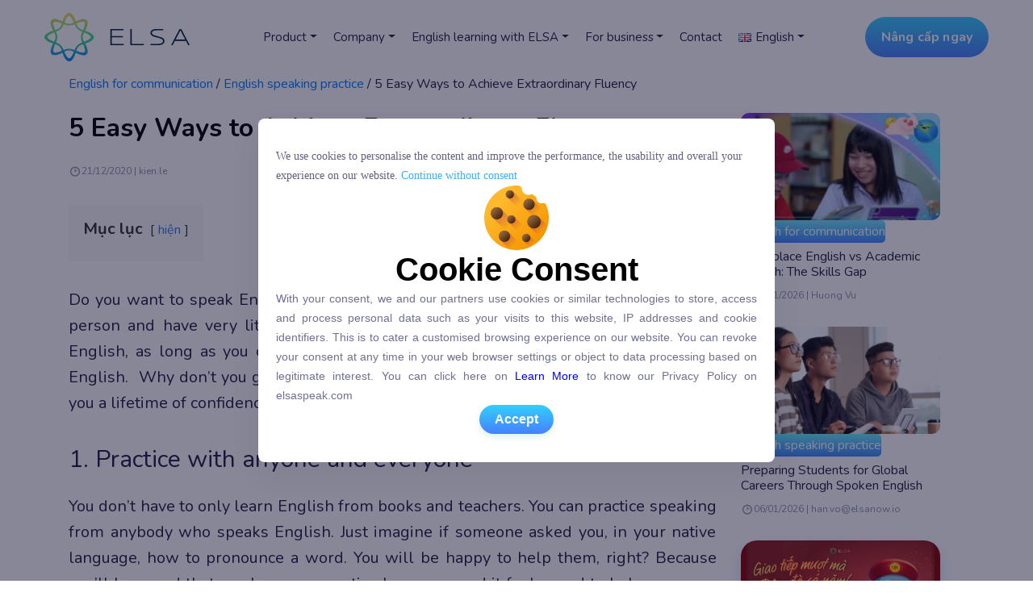

--- FILE ---
content_type: text/html; charset=UTF-8
request_url: https://vn.elsaspeak.com/en/5-easy-ways-to-achieve-extraordinary-fluency/?utm_content=5-easy-ways-to-achieve-extraordinary-fluency&utm_source=Organic
body_size: 28778
content:
<!DOCTYPE html>
<html lang="vi">
<head>
    <meta charset="UTF-8">
    <meta name="author" content="CÔNG TY TNHH ELSA">
    <link rel="canonical" href="https://vn.elsaspeak.com/en/5-easy-ways-to-achieve-extraordinary-fluency/" />
        <meta name="viewport" content="width=device-width, initial-scale=1.0">
    
    <!-- STICKYBAR -->
    <link rel="stylesheet" href="https://cdnjs.cloudflare.com/ajax/libs/twitter-bootstrap/4.6.2/css/bootstrap.min.css">
            <link rel="preconnect" href="https://fonts.googleapis.com">
    <link rel="preconnect" href="https://fonts.gstatic.com" crossorigin>
    <link href="https://fonts.googleapis.com/css2?family=Nunito:wght@400;600;700;800&display=swap" rel="stylesheet">
        <!-- <link rel="stylesheet" href="https://vn.elsaspeak.com/wp-content/themes/Bottom_bar/style_bottombar.css?ver=2.0.0"> -->
    <!-- <link rel="stylesheet" href="https://vn.elsaspeak.com/wp-content/themes/Bottom_bar/style_slider_header.css?ver=2.0.0"> -->
    <link rel="stylesheet" href="https://vn.elsaspeak.com/wp-content/themes/elsa-tot/src/css/common.css?v=8.0.2">
    <!-- STICKYBAR -->
    <link rel="stylesheet" type="text/css" href="//cdn.jsdelivr.net/npm/slick-carousel@1.8.1/slick/slick.min.css" />

	<meta name="google-site-verification" content="wbl4NSTOKh9MbeqDsYWcGqxht7juHclcvUvcZEon21A" />
   	    <link rel="dns-prefetch" href="//www.googletagmanager.com">
<!--link rel="dns-prefetch" href="//www.google-analytics.com"-->
<script defer>
    !function (f, b, e, v, n, t, s) {
        if (f.fbq) return;
        n = f.fbq = function () {
            n.callMethod ?
                n.callMethod.apply(n, arguments) : n.queue.push(arguments)
        };
        if (!f._fbq) f._fbq = n;
        n.push = n;
        n.loaded = !0;
        n.version = '2.0';
        n.queue = [];
        t = b.createElement(e);
        t.async = !0;
        t.src = v;
        s = b.getElementsByTagName(e)[0];
        s.parentNode.insertBefore(t, s)
    }(window, document, 'script',
        'https://connect.facebook.net/en_US/fbevents.js');
    fbq('init', '325175681738700');
    fbq('init', '754267458487273');
    fbq('track', 'PageView');
</script>
<script defer src="https://www.googletagmanager.com/gtag/js?id=UA-123524315-1"></script>
<script defer src="https://www.googletagmanager.com/gtag/js?id=G-Y61T93YRG7"></script>
<script async src="https://www.googletagmanager.com/gtag/js?id=AW-712768665"></script>
<script>
    window.dataLayer = window.dataLayer || [];
    function gtag(){dataLayer.push(arguments);}
    try {
        gtag('js', new Date());
        gtag('config', 'UA-123524315-1');
        gtag('config', 'G-Y61T93YRG7');
        gtag('config', 'AW-712768665');
    } catch(e) {
        console.error(e);
    }
</script>
<!-- Event snippet for Pageview remarketing page -->
<script>
  try {
    gtag('event', 'conversion', {
      'send_to': 'AW-712768665/bVUzCImttKwDEJn579MC',
      'value': 1.0,
      'currency': 'USD',
      'aw_remarketing_only': true
    });
  } catch(e) {
    console.error(e);
  }
</script>

<!-- Google Tag Manager -->
<script>(function(w,d,s,l,i){w[l]=w[l]||[];w[l].push({'gtm.start':
new Date().getTime(),event:'gtm.js'});var f=d.getElementsByTagName(s)[0],
j=d.createElement(s),dl=l!='dataLayer1'?'&l='+l:'';j.async=true;j.src=
'https://www.googletagmanager.com/gtm.js?id='+i+dl;f.parentNode.insertBefore(j,f);
})(window,document,'script','dataLayer1','GTM-WQNZLV3');</script>
<!-- End Google Tag Manager -->

<!-- Google Tag Manager -->
<script defer>(function(w,d,s,l,i){w[l]=w[l]||[];w[l].push({'gtm.start':
new Date().getTime(),event:'gtm.js'});var f=d.getElementsByTagName(s)[0],
j=d.createElement(s),dl=l!='dataLayer'?'&l='+l:'';j.async=true;j.src=
'https://www.googletagmanager.com/gtm.js?id='+i+dl;f.parentNode.insertBefore(j,f);
})(window,document,'script','dataLayer','GTM-PLTDG4D');</script>
<!-- End Google Tag Manager -->

<script async="" src="https://s.zzcdn.me/ztr/ztracker.js?id=7274269639214006272"></script>    <script>
        var SENTRY_ENV = 'production';
        var payment = {
            step1: () => {}
        };
    </script>
        <script type="text/javascript" src="https://cdnjs.cloudflare.com/ajax/libs/twitter-bootstrap/4.6.2/js/bootstrap.min.js" defer="defer"></script>
<script type="text/javascript" src="https://cdnjs.cloudflare.com/ajax/libs/slick-carousel/1.8.1/slick.min.js" defer="defer"></script>
<meta name='robots' content='index, follow, max-image-preview:large, max-snippet:-1, max-video-preview:-1' />

<!-- Google Tag Manager for WordPress by gtm4wp.com -->
<script data-cfasync="false" data-pagespeed-no-defer>
	var gtm4wp_datalayer_name = "dataLayer";
	var dataLayer = dataLayer || [];
</script>
<!-- End Google Tag Manager for WordPress by gtm4wp.com -->
	<!-- This site is optimized with the Yoast SEO plugin v25.6 - https://yoast.com/wordpress/plugins/seo/ -->
	<title>5 Easy Ways to Achieve Extraordinary Fluency - ELSA Speak</title>
	<meta name="description" content="Top 5 Easy Ways to Achieve Extraordinary Fluency. 1.Practice with anyone and everyone 2. Make mistakes, they are good for you. 3. Learn phrases" />
	<link rel="canonical" href="https://vn.elsaspeak.com/en/5-easy-ways-to-achieve-extraordinary-fluency/" />
	<meta property="og:locale" content="en_GB" />
	<meta property="og:type" content="article" />
	<meta property="og:title" content="5 Easy Ways to Achieve Extraordinary Fluency - ELSA Speak" />
	<meta property="og:description" content="Top 5 Easy Ways to Achieve Extraordinary Fluency. 1.Practice with anyone and everyone 2. Make mistakes, they are good for you. 3. Learn phrases" />
	<meta property="og:url" content="https://vn.elsaspeak.com/en/5-easy-ways-to-achieve-extraordinary-fluency/" />
	<meta property="og:site_name" content="ELSA Speak" />
	<meta property="article:published_time" content="2020-12-21T10:56:25+00:00" />
	<meta property="article:modified_time" content="2021-07-28T03:24:39+00:00" />
	<meta property="og:image" content="https://vn.elsaspeak.com/wp-content/uploads/2020/12/9.jpg" />
	<meta property="og:image:width" content="750" />
	<meta property="og:image:height" content="500" />
	<meta property="og:image:type" content="image/jpeg" />
	<meta name="author" content="kien.le" />
	<meta name="twitter:card" content="summary_large_image" />
	<meta name="twitter:label1" content="Written by" />
	<meta name="twitter:data1" content="kien.le" />
	<meta name="twitter:label2" content="Estimated reading time" />
	<meta name="twitter:data2" content="4 minutes" />
	<script type="application/ld+json" class="yoast-schema-graph">{"@context":"https://schema.org","@graph":[{"@type":"Article","@id":"https://vn.elsaspeak.com/en/5-easy-ways-to-achieve-extraordinary-fluency/#article","isPartOf":{"@id":"https://vn.elsaspeak.com/en/5-easy-ways-to-achieve-extraordinary-fluency/"},"author":{"name":"kien.le","@id":"https://vn.elsaspeak.com/en/homepage/#/schema/person/5677c2c0a402ad4cc4814bf123217901"},"headline":"5 Easy Ways to Achieve Extraordinary Fluency","datePublished":"2020-12-21T10:56:25+00:00","dateModified":"2021-07-28T03:24:39+00:00","mainEntityOfPage":{"@id":"https://vn.elsaspeak.com/en/5-easy-ways-to-achieve-extraordinary-fluency/"},"wordCount":738,"commentCount":0,"publisher":{"@id":"https://vn.elsaspeak.com/en/homepage/#organization"},"image":{"@id":"https://vn.elsaspeak.com/en/5-easy-ways-to-achieve-extraordinary-fluency/#primaryimage"},"thumbnailUrl":"https://vn.elsaspeak.com/wp-content/uploads/2020/12/9.jpg","articleSection":["English speaking practice"],"inLanguage":"en-GB","potentialAction":[{"@type":"CommentAction","name":"Comment","target":["https://vn.elsaspeak.com/en/5-easy-ways-to-achieve-extraordinary-fluency/#respond"]}]},{"@type":"WebPage","@id":"https://vn.elsaspeak.com/en/5-easy-ways-to-achieve-extraordinary-fluency/","url":"https://vn.elsaspeak.com/en/5-easy-ways-to-achieve-extraordinary-fluency/","name":"5 Easy Ways to Achieve Extraordinary Fluency - ELSA Speak","isPartOf":{"@id":"https://vn.elsaspeak.com/en/homepage/#website"},"primaryImageOfPage":{"@id":"https://vn.elsaspeak.com/en/5-easy-ways-to-achieve-extraordinary-fluency/#primaryimage"},"image":{"@id":"https://vn.elsaspeak.com/en/5-easy-ways-to-achieve-extraordinary-fluency/#primaryimage"},"thumbnailUrl":"https://vn.elsaspeak.com/wp-content/uploads/2020/12/9.jpg","datePublished":"2020-12-21T10:56:25+00:00","dateModified":"2021-07-28T03:24:39+00:00","description":"Top 5 Easy Ways to Achieve Extraordinary Fluency. 1.Practice with anyone and everyone 2. Make mistakes, they are good for you. 3. Learn phrases","breadcrumb":{"@id":"https://vn.elsaspeak.com/en/5-easy-ways-to-achieve-extraordinary-fluency/#breadcrumb"},"inLanguage":"en-GB","potentialAction":[{"@type":"ReadAction","target":["https://vn.elsaspeak.com/en/5-easy-ways-to-achieve-extraordinary-fluency/"]}]},{"@type":"ImageObject","inLanguage":"en-GB","@id":"https://vn.elsaspeak.com/en/5-easy-ways-to-achieve-extraordinary-fluency/#primaryimage","url":"https://vn.elsaspeak.com/wp-content/uploads/2020/12/9.jpg","contentUrl":"https://vn.elsaspeak.com/wp-content/uploads/2020/12/9.jpg","width":750,"height":500},{"@type":"BreadcrumbList","@id":"https://vn.elsaspeak.com/en/5-easy-ways-to-achieve-extraordinary-fluency/#breadcrumb","itemListElement":[{"@type":"ListItem","position":1,"name":"ELSA","item":"https://vn.elsaspeak.com/en/homepage/"},{"@type":"ListItem","position":2,"name":"English speaking practice","item":"https://vn.elsaspeak.com/en/english-for-communication/english-speaking-practice/"},{"@type":"ListItem","position":3,"name":"5 Easy Ways to Achieve Extraordinary Fluency"}]},{"@type":"WebSite","@id":"https://vn.elsaspeak.com/en/homepage/#website","url":"https://vn.elsaspeak.com/en/homepage/","name":"ELSA Speak","description":"Ứng dụng học phát âm tiếng anh chuẩn bản xứ","publisher":{"@id":"https://vn.elsaspeak.com/en/homepage/#organization"},"potentialAction":[{"@type":"SearchAction","target":{"@type":"EntryPoint","urlTemplate":"https://vn.elsaspeak.com/en/homepage/?s={search_term_string}"},"query-input":{"@type":"PropertyValueSpecification","valueRequired":true,"valueName":"search_term_string"}}],"inLanguage":"en-GB"},{"@type":"Organization","@id":"https://vn.elsaspeak.com/en/homepage/#organization","name":"Elsa Speak","url":"https://vn.elsaspeak.com/en/homepage/","logo":{"@type":"ImageObject","inLanguage":"en-GB","@id":"https://vn.elsaspeak.com/en/homepage/#/schema/logo/image/","url":"https://vn.elsaspeak.com/wp-content/uploads/2020/09/LOGO-ELSA-FOOTER.svg","contentUrl":"https://vn.elsaspeak.com/wp-content/uploads/2020/09/LOGO-ELSA-FOOTER.svg","width":98,"height":34,"caption":"Elsa Speak"},"image":{"@id":"https://vn.elsaspeak.com/en/homepage/#/schema/logo/image/"}},{"@type":"Person","@id":"https://vn.elsaspeak.com/en/homepage/#/schema/person/5677c2c0a402ad4cc4814bf123217901","name":"kien.le","image":{"@type":"ImageObject","inLanguage":"en-GB","@id":"https://vn.elsaspeak.com/en/homepage/#/schema/person/image/","url":"https://secure.gravatar.com/avatar/6d24e64c1dd13bbad18d3b360b303f52?s=96&r=g","contentUrl":"https://secure.gravatar.com/avatar/6d24e64c1dd13bbad18d3b360b303f52?s=96&r=g","caption":"kien.le"}}]}</script>
	<!-- / Yoast SEO plugin. -->


<link rel='dns-prefetch' href='//cdnjs.cloudflare.com' />
<link rel='dns-prefetch' href='//elsaspeak.com' />
<script type="text/javascript">
/* <![CDATA[ */
window._wpemojiSettings = {"baseUrl":"https:\/\/s.w.org\/images\/core\/emoji\/15.0.3\/72x72\/","ext":".png","svgUrl":"https:\/\/s.w.org\/images\/core\/emoji\/15.0.3\/svg\/","svgExt":".svg","source":{"concatemoji":"https:\/\/vn.elsaspeak.com\/wp-includes\/js\/wp-emoji-release.min.js?ver=6.6.2"}};
/*! This file is auto-generated */
!function(i,n){var o,s,e;function c(e){try{var t={supportTests:e,timestamp:(new Date).valueOf()};sessionStorage.setItem(o,JSON.stringify(t))}catch(e){}}function p(e,t,n){e.clearRect(0,0,e.canvas.width,e.canvas.height),e.fillText(t,0,0);var t=new Uint32Array(e.getImageData(0,0,e.canvas.width,e.canvas.height).data),r=(e.clearRect(0,0,e.canvas.width,e.canvas.height),e.fillText(n,0,0),new Uint32Array(e.getImageData(0,0,e.canvas.width,e.canvas.height).data));return t.every(function(e,t){return e===r[t]})}function u(e,t,n){switch(t){case"flag":return n(e,"\ud83c\udff3\ufe0f\u200d\u26a7\ufe0f","\ud83c\udff3\ufe0f\u200b\u26a7\ufe0f")?!1:!n(e,"\ud83c\uddfa\ud83c\uddf3","\ud83c\uddfa\u200b\ud83c\uddf3")&&!n(e,"\ud83c\udff4\udb40\udc67\udb40\udc62\udb40\udc65\udb40\udc6e\udb40\udc67\udb40\udc7f","\ud83c\udff4\u200b\udb40\udc67\u200b\udb40\udc62\u200b\udb40\udc65\u200b\udb40\udc6e\u200b\udb40\udc67\u200b\udb40\udc7f");case"emoji":return!n(e,"\ud83d\udc26\u200d\u2b1b","\ud83d\udc26\u200b\u2b1b")}return!1}function f(e,t,n){var r="undefined"!=typeof WorkerGlobalScope&&self instanceof WorkerGlobalScope?new OffscreenCanvas(300,150):i.createElement("canvas"),a=r.getContext("2d",{willReadFrequently:!0}),o=(a.textBaseline="top",a.font="600 32px Arial",{});return e.forEach(function(e){o[e]=t(a,e,n)}),o}function t(e){var t=i.createElement("script");t.src=e,t.defer=!0,i.head.appendChild(t)}"undefined"!=typeof Promise&&(o="wpEmojiSettingsSupports",s=["flag","emoji"],n.supports={everything:!0,everythingExceptFlag:!0},e=new Promise(function(e){i.addEventListener("DOMContentLoaded",e,{once:!0})}),new Promise(function(t){var n=function(){try{var e=JSON.parse(sessionStorage.getItem(o));if("object"==typeof e&&"number"==typeof e.timestamp&&(new Date).valueOf()<e.timestamp+604800&&"object"==typeof e.supportTests)return e.supportTests}catch(e){}return null}();if(!n){if("undefined"!=typeof Worker&&"undefined"!=typeof OffscreenCanvas&&"undefined"!=typeof URL&&URL.createObjectURL&&"undefined"!=typeof Blob)try{var e="postMessage("+f.toString()+"("+[JSON.stringify(s),u.toString(),p.toString()].join(",")+"));",r=new Blob([e],{type:"text/javascript"}),a=new Worker(URL.createObjectURL(r),{name:"wpTestEmojiSupports"});return void(a.onmessage=function(e){c(n=e.data),a.terminate(),t(n)})}catch(e){}c(n=f(s,u,p))}t(n)}).then(function(e){for(var t in e)n.supports[t]=e[t],n.supports.everything=n.supports.everything&&n.supports[t],"flag"!==t&&(n.supports.everythingExceptFlag=n.supports.everythingExceptFlag&&n.supports[t]);n.supports.everythingExceptFlag=n.supports.everythingExceptFlag&&!n.supports.flag,n.DOMReady=!1,n.readyCallback=function(){n.DOMReady=!0}}).then(function(){return e}).then(function(){var e;n.supports.everything||(n.readyCallback(),(e=n.source||{}).concatemoji?t(e.concatemoji):e.wpemoji&&e.twemoji&&(t(e.twemoji),t(e.wpemoji)))}))}((window,document),window._wpemojiSettings);
/* ]]> */
</script>
<style id='wp-emoji-styles-inline-css' type='text/css'>

	img.wp-smiley, img.emoji {
		display: inline !important;
		border: none !important;
		box-shadow: none !important;
		height: 1em !important;
		width: 1em !important;
		margin: 0 0.07em !important;
		vertical-align: -0.1em !important;
		background: none !important;
		padding: 0 !important;
	}
</style>
<link rel='stylesheet' id='wp-block-library-css' href='https://vn.elsaspeak.com/wp-includes/css/dist/block-library/style.min.css?ver=6.6.2' type='text/css' media='all' />
<style id='classic-theme-styles-inline-css' type='text/css'>
/*! This file is auto-generated */
.wp-block-button__link{color:#fff;background-color:#32373c;border-radius:9999px;box-shadow:none;text-decoration:none;padding:calc(.667em + 2px) calc(1.333em + 2px);font-size:1.125em}.wp-block-file__button{background:#32373c;color:#fff;text-decoration:none}
</style>
<style id='global-styles-inline-css' type='text/css'>
:root{--wp--preset--aspect-ratio--square: 1;--wp--preset--aspect-ratio--4-3: 4/3;--wp--preset--aspect-ratio--3-4: 3/4;--wp--preset--aspect-ratio--3-2: 3/2;--wp--preset--aspect-ratio--2-3: 2/3;--wp--preset--aspect-ratio--16-9: 16/9;--wp--preset--aspect-ratio--9-16: 9/16;--wp--preset--color--black: #000000;--wp--preset--color--cyan-bluish-gray: #abb8c3;--wp--preset--color--white: #ffffff;--wp--preset--color--pale-pink: #f78da7;--wp--preset--color--vivid-red: #cf2e2e;--wp--preset--color--luminous-vivid-orange: #ff6900;--wp--preset--color--luminous-vivid-amber: #fcb900;--wp--preset--color--light-green-cyan: #7bdcb5;--wp--preset--color--vivid-green-cyan: #00d084;--wp--preset--color--pale-cyan-blue: #8ed1fc;--wp--preset--color--vivid-cyan-blue: #0693e3;--wp--preset--color--vivid-purple: #9b51e0;--wp--preset--gradient--vivid-cyan-blue-to-vivid-purple: linear-gradient(135deg,rgba(6,147,227,1) 0%,rgb(155,81,224) 100%);--wp--preset--gradient--light-green-cyan-to-vivid-green-cyan: linear-gradient(135deg,rgb(122,220,180) 0%,rgb(0,208,130) 100%);--wp--preset--gradient--luminous-vivid-amber-to-luminous-vivid-orange: linear-gradient(135deg,rgba(252,185,0,1) 0%,rgba(255,105,0,1) 100%);--wp--preset--gradient--luminous-vivid-orange-to-vivid-red: linear-gradient(135deg,rgba(255,105,0,1) 0%,rgb(207,46,46) 100%);--wp--preset--gradient--very-light-gray-to-cyan-bluish-gray: linear-gradient(135deg,rgb(238,238,238) 0%,rgb(169,184,195) 100%);--wp--preset--gradient--cool-to-warm-spectrum: linear-gradient(135deg,rgb(74,234,220) 0%,rgb(151,120,209) 20%,rgb(207,42,186) 40%,rgb(238,44,130) 60%,rgb(251,105,98) 80%,rgb(254,248,76) 100%);--wp--preset--gradient--blush-light-purple: linear-gradient(135deg,rgb(255,206,236) 0%,rgb(152,150,240) 100%);--wp--preset--gradient--blush-bordeaux: linear-gradient(135deg,rgb(254,205,165) 0%,rgb(254,45,45) 50%,rgb(107,0,62) 100%);--wp--preset--gradient--luminous-dusk: linear-gradient(135deg,rgb(255,203,112) 0%,rgb(199,81,192) 50%,rgb(65,88,208) 100%);--wp--preset--gradient--pale-ocean: linear-gradient(135deg,rgb(255,245,203) 0%,rgb(182,227,212) 50%,rgb(51,167,181) 100%);--wp--preset--gradient--electric-grass: linear-gradient(135deg,rgb(202,248,128) 0%,rgb(113,206,126) 100%);--wp--preset--gradient--midnight: linear-gradient(135deg,rgb(2,3,129) 0%,rgb(40,116,252) 100%);--wp--preset--font-size--small: 13px;--wp--preset--font-size--medium: 20px;--wp--preset--font-size--large: 36px;--wp--preset--font-size--x-large: 42px;--wp--preset--spacing--20: 0.44rem;--wp--preset--spacing--30: 0.67rem;--wp--preset--spacing--40: 1rem;--wp--preset--spacing--50: 1.5rem;--wp--preset--spacing--60: 2.25rem;--wp--preset--spacing--70: 3.38rem;--wp--preset--spacing--80: 5.06rem;--wp--preset--shadow--natural: 6px 6px 9px rgba(0, 0, 0, 0.2);--wp--preset--shadow--deep: 12px 12px 50px rgba(0, 0, 0, 0.4);--wp--preset--shadow--sharp: 6px 6px 0px rgba(0, 0, 0, 0.2);--wp--preset--shadow--outlined: 6px 6px 0px -3px rgba(255, 255, 255, 1), 6px 6px rgba(0, 0, 0, 1);--wp--preset--shadow--crisp: 6px 6px 0px rgba(0, 0, 0, 1);}:where(.is-layout-flex){gap: 0.5em;}:where(.is-layout-grid){gap: 0.5em;}body .is-layout-flex{display: flex;}.is-layout-flex{flex-wrap: wrap;align-items: center;}.is-layout-flex > :is(*, div){margin: 0;}body .is-layout-grid{display: grid;}.is-layout-grid > :is(*, div){margin: 0;}:where(.wp-block-columns.is-layout-flex){gap: 2em;}:where(.wp-block-columns.is-layout-grid){gap: 2em;}:where(.wp-block-post-template.is-layout-flex){gap: 1.25em;}:where(.wp-block-post-template.is-layout-grid){gap: 1.25em;}.has-black-color{color: var(--wp--preset--color--black) !important;}.has-cyan-bluish-gray-color{color: var(--wp--preset--color--cyan-bluish-gray) !important;}.has-white-color{color: var(--wp--preset--color--white) !important;}.has-pale-pink-color{color: var(--wp--preset--color--pale-pink) !important;}.has-vivid-red-color{color: var(--wp--preset--color--vivid-red) !important;}.has-luminous-vivid-orange-color{color: var(--wp--preset--color--luminous-vivid-orange) !important;}.has-luminous-vivid-amber-color{color: var(--wp--preset--color--luminous-vivid-amber) !important;}.has-light-green-cyan-color{color: var(--wp--preset--color--light-green-cyan) !important;}.has-vivid-green-cyan-color{color: var(--wp--preset--color--vivid-green-cyan) !important;}.has-pale-cyan-blue-color{color: var(--wp--preset--color--pale-cyan-blue) !important;}.has-vivid-cyan-blue-color{color: var(--wp--preset--color--vivid-cyan-blue) !important;}.has-vivid-purple-color{color: var(--wp--preset--color--vivid-purple) !important;}.has-black-background-color{background-color: var(--wp--preset--color--black) !important;}.has-cyan-bluish-gray-background-color{background-color: var(--wp--preset--color--cyan-bluish-gray) !important;}.has-white-background-color{background-color: var(--wp--preset--color--white) !important;}.has-pale-pink-background-color{background-color: var(--wp--preset--color--pale-pink) !important;}.has-vivid-red-background-color{background-color: var(--wp--preset--color--vivid-red) !important;}.has-luminous-vivid-orange-background-color{background-color: var(--wp--preset--color--luminous-vivid-orange) !important;}.has-luminous-vivid-amber-background-color{background-color: var(--wp--preset--color--luminous-vivid-amber) !important;}.has-light-green-cyan-background-color{background-color: var(--wp--preset--color--light-green-cyan) !important;}.has-vivid-green-cyan-background-color{background-color: var(--wp--preset--color--vivid-green-cyan) !important;}.has-pale-cyan-blue-background-color{background-color: var(--wp--preset--color--pale-cyan-blue) !important;}.has-vivid-cyan-blue-background-color{background-color: var(--wp--preset--color--vivid-cyan-blue) !important;}.has-vivid-purple-background-color{background-color: var(--wp--preset--color--vivid-purple) !important;}.has-black-border-color{border-color: var(--wp--preset--color--black) !important;}.has-cyan-bluish-gray-border-color{border-color: var(--wp--preset--color--cyan-bluish-gray) !important;}.has-white-border-color{border-color: var(--wp--preset--color--white) !important;}.has-pale-pink-border-color{border-color: var(--wp--preset--color--pale-pink) !important;}.has-vivid-red-border-color{border-color: var(--wp--preset--color--vivid-red) !important;}.has-luminous-vivid-orange-border-color{border-color: var(--wp--preset--color--luminous-vivid-orange) !important;}.has-luminous-vivid-amber-border-color{border-color: var(--wp--preset--color--luminous-vivid-amber) !important;}.has-light-green-cyan-border-color{border-color: var(--wp--preset--color--light-green-cyan) !important;}.has-vivid-green-cyan-border-color{border-color: var(--wp--preset--color--vivid-green-cyan) !important;}.has-pale-cyan-blue-border-color{border-color: var(--wp--preset--color--pale-cyan-blue) !important;}.has-vivid-cyan-blue-border-color{border-color: var(--wp--preset--color--vivid-cyan-blue) !important;}.has-vivid-purple-border-color{border-color: var(--wp--preset--color--vivid-purple) !important;}.has-vivid-cyan-blue-to-vivid-purple-gradient-background{background: var(--wp--preset--gradient--vivid-cyan-blue-to-vivid-purple) !important;}.has-light-green-cyan-to-vivid-green-cyan-gradient-background{background: var(--wp--preset--gradient--light-green-cyan-to-vivid-green-cyan) !important;}.has-luminous-vivid-amber-to-luminous-vivid-orange-gradient-background{background: var(--wp--preset--gradient--luminous-vivid-amber-to-luminous-vivid-orange) !important;}.has-luminous-vivid-orange-to-vivid-red-gradient-background{background: var(--wp--preset--gradient--luminous-vivid-orange-to-vivid-red) !important;}.has-very-light-gray-to-cyan-bluish-gray-gradient-background{background: var(--wp--preset--gradient--very-light-gray-to-cyan-bluish-gray) !important;}.has-cool-to-warm-spectrum-gradient-background{background: var(--wp--preset--gradient--cool-to-warm-spectrum) !important;}.has-blush-light-purple-gradient-background{background: var(--wp--preset--gradient--blush-light-purple) !important;}.has-blush-bordeaux-gradient-background{background: var(--wp--preset--gradient--blush-bordeaux) !important;}.has-luminous-dusk-gradient-background{background: var(--wp--preset--gradient--luminous-dusk) !important;}.has-pale-ocean-gradient-background{background: var(--wp--preset--gradient--pale-ocean) !important;}.has-electric-grass-gradient-background{background: var(--wp--preset--gradient--electric-grass) !important;}.has-midnight-gradient-background{background: var(--wp--preset--gradient--midnight) !important;}.has-small-font-size{font-size: var(--wp--preset--font-size--small) !important;}.has-medium-font-size{font-size: var(--wp--preset--font-size--medium) !important;}.has-large-font-size{font-size: var(--wp--preset--font-size--large) !important;}.has-x-large-font-size{font-size: var(--wp--preset--font-size--x-large) !important;}
:where(.wp-block-post-template.is-layout-flex){gap: 1.25em;}:where(.wp-block-post-template.is-layout-grid){gap: 1.25em;}
:where(.wp-block-columns.is-layout-flex){gap: 2em;}:where(.wp-block-columns.is-layout-grid){gap: 2em;}
:root :where(.wp-block-pullquote){font-size: 1.5em;line-height: 1.6;}
</style>
<link rel='stylesheet' id='affwp-forms-css' href='https://vn.elsaspeak.com/wp-content/plugins/affiliate-wp/assets/css/forms.min.css?ver=2.9.1' type='text/css' media='all' />
<link rel='stylesheet' id='footer-style-css' href='https://vn.elsaspeak.com/wp-content/themes/elsa-tot/css/general-css/footer.css?ver=6.6.2' type='text/css' media='all' />
<link rel='stylesheet' id='global-style-css' href='https://vn.elsaspeak.com/wp-content/themes/elsa-tot/css/general-css/style.css?ver=1769338917' type='text/css' media='all' />
<link rel='stylesheet' id='popup-payment-style-css' href='https://vn.elsaspeak.com/wp-content/themes/elsa-tot/css/general-css/popup.css?ver=2.0.0' type='text/css' media='all' />
<link rel='stylesheet' id='blog-page-css' href='https://vn.elsaspeak.com/wp-content/themes/elsa-tot/css/general-page-css/general-blog-page.css?ver=2.0.0' type='text/css' media='all' />
<link rel='stylesheet' id='blog-detail-css' href='https://vn.elsaspeak.com/wp-content/themes/elsa-tot/css/blog-component-css/blog-detail.css?ver=8.1.0' type='text/css' media='all' />
<link rel='stylesheet' id='blog-list-category-css' href='https://vn.elsaspeak.com/wp-content/themes/elsa-tot/css/blog-component-css/blog-list-category.css?ver=1769338917' type='text/css' media='all' />
<link rel='stylesheet' id='blog-pagination-css' href='https://vn.elsaspeak.com/wp-content/themes/elsa-tot/css/blog-component-css/blog-pagination.css?ver=6.6.2' type='text/css' media='all' />
<script type="text/javascript" src="https://cdnjs.cloudflare.com/ajax/libs/jquery/3.2.1/jquery.min.js?ver=3.2.1" id="jquery-js"></script>
<script type="text/javascript" id="payment-js-extra">
/* <![CDATA[ */
var paymentParam = {"webURL":"https:\/\/elsaspeak.com"};
/* ]]> */
</script>
<script type="text/javascript" src="https://vn.elsaspeak.com/wp-content/themes/elsa-tot/script/payment.js?ver=1769338917" id="payment-js"></script>
<link rel="https://api.w.org/" href="https://vn.elsaspeak.com/wp-json/" /><link rel="alternate" title="JSON" type="application/json" href="https://vn.elsaspeak.com/wp-json/wp/v2/posts/4142" /><link rel="EditURI" type="application/rsd+xml" title="RSD" href="https://vn.elsaspeak.com/xmlrpc.php?rsd" />
<meta name="generator" content="WordPress 6.6.2" />
<link rel='shortlink' href='https://vn.elsaspeak.com/?p=4142' />
<link rel="alternate" title="oEmbed (JSON)" type="application/json+oembed" href="https://vn.elsaspeak.com/wp-json/oembed/1.0/embed?url=https%3A%2F%2Fvn.elsaspeak.com%2Fen%2F5-easy-ways-to-achieve-extraordinary-fluency%2F" />
<link rel="alternate" title="oEmbed (XML)" type="text/xml+oembed" href="https://vn.elsaspeak.com/wp-json/oembed/1.0/embed?url=https%3A%2F%2Fvn.elsaspeak.com%2Fen%2F5-easy-ways-to-achieve-extraordinary-fluency%2F&#038;format=xml" />
		<script type="text/javascript">
		var AFFWP = AFFWP || {};
		AFFWP.referral_var = 'ref';
		AFFWP.expiration = 60;
		AFFWP.debug = 0;


		AFFWP.referral_credit_last = 0;
		</script>

<!-- Google Tag Manager for WordPress by gtm4wp.com -->
<!-- GTM Container placement set to off -->
<script data-cfasync="false" data-pagespeed-no-defer type="text/javascript">
	var dataLayer_content = {"pageTitle":"5 Easy Ways to Achieve Extraordinary Fluency - ELSA Speak","pagePostType":"post","pagePostType2":"single-post","pageCategory":["english-speaking-practice"],"pagePostAuthor":"kien.le","pagePostDate":"December 21, 2020","pagePostDateYear":2020,"pagePostDateMonth":12,"pagePostDateDay":21,"pagePostDateDayName":"Monday","pagePostDateHour":10,"pagePostDateMinute":56,"pagePostDateIso":"2020-12-21T10:56:25+07:00","pagePostDateUnix":1608548185};
	dataLayer.push( dataLayer_content );
</script>
<script data-cfasync="false" data-pagespeed-no-defer type="text/javascript">
	console.warn && console.warn("[GTM4WP] Google Tag Manager container code placement set to OFF !!!");
	console.warn && console.warn("[GTM4WP] Data layer codes are active but GTM container must be loaded using custom coding !!!");
</script>
<!-- End Google Tag Manager for WordPress by gtm4wp.com --><style type="text/css">.blue-message {
background: none repeat scroll 0 0 #3399ff;
    color: #ffffff;
    text-shadow: none;
    font-size: 16px;
    line-height: 24px;
    padding: 10px;
} 
.green-message {
background: none repeat scroll 0 0 #8cc14c;
    color: #ffffff;
    text-shadow: none;
    font-size: 16px;
    line-height: 24px;
    padding: 10px;
} 
.orange-message {
background: none repeat scroll 0 0 #faa732;
    color: #ffffff;
    text-shadow: none;
    font-size: 16px;
    line-height: 24px;
    padding: 10px;
} 
.red-message {
background: none repeat scroll 0 0 #da4d31;
    color: #ffffff;
    text-shadow: none;
    font-size: 16px;
    line-height: 24px;
    padding: 10px;
} 
.grey-message {
background: none repeat scroll 0 0 #53555c;
    color: #ffffff;
    text-shadow: none;
    font-size: 16px;
    line-height: 24px;
    padding: 10px;
} 
.left-block {
background: none repeat scroll 0 0px, radial-gradient(ellipse at center center, #ffffff 0%, #f2f2f2 100%) repeat scroll 0 0 rgba(0, 0, 0, 0);
    color: #8b8e97;
    padding: 10px;
    margin: 10px;
    float: left;
} 
.right-block {
background: none repeat scroll 0 0px, radial-gradient(ellipse at center center, #ffffff 0%, #f2f2f2 100%) repeat scroll 0 0 rgba(0, 0, 0, 0);
    color: #8b8e97;
    padding: 10px;
    margin: 10px;
    float: right;
} 
.blockquotes {
background: none;
    border-left: 5px solid #f1f1f1;
    color: #8B8E97;
    font-size: 16px;
    font-style: italic;
    line-height: 22px;
    padding-left: 15px;
    padding: 10px;
    width: 60%;
    float: left;
} 
</style><link rel="icon" href="https://vn.elsaspeak.com/wp-content/uploads/2025/07/favicon.png" sizes="32x32" />
<link rel="icon" href="https://vn.elsaspeak.com/wp-content/uploads/2025/07/favicon.png" sizes="192x192" />
<link rel="apple-touch-icon" href="https://vn.elsaspeak.com/wp-content/uploads/2025/07/favicon.png" />
<meta name="msapplication-TileImage" content="https://vn.elsaspeak.com/wp-content/uploads/2025/07/favicon.png" />
		<style type="text/css" id="wp-custom-css">
			.wp-block-verse {
    display: block;
    color: #292929;
    background: #fafafa;
    border: 1px solid #eb7373;
    border-radius: 8px;
    padding: 20px;
		font-size: 18px
}

.page-content-wrapper li{
	margin-bottom: 10px;
}

.blog-post-content li {
    font-size: 20px !important;
}

/* Blog */
.blog-post-content .content-text p, .blog-post-content h2 {
   margin-bottom: 20px;
}
.blog-post-content .content-text p {line-height: 35px}
.blog-post-content td {padding: 10px}
		</style>
			<script>
        (function(c,l,a,r,i,t,y){
            c[a]=c[a]||function(){(c[a].q=c[a].q||[]).push(arguments)};
            t=l.createElement(r);t.async=1;t.src="https://www.clarity.ms/tag/"+i;
            y=l.getElementsByTagName(r)[0];y.parentNode.insertBefore(t,y);
        })(window, document, "clarity", "script", "3xcisfmrs8");
    </script>
        
    </head>

<body class="post-template-default single single-post postid-4142 single-format-standard">
        <!-- Google Tag Manager (noscript) -->
<noscript><iframe src="https://www.googletagmanager.com/ns.html?id=GTM-WQNZLV3"
height="0" width="0" style="display:none;visibility:hidden"></iframe></noscript>
<noscript><iframe src="https://www.googletagmanager.com/ns.html?id=GTM-PLTDG4D"
height="0" width="0" style="display:none;visibility:hidden"></iframe></noscript>
<!-- End Google Tag Manager (noscript) -->    
    <header class="site-header">
        <nav class="navbar navbar-expand-lg" role="navigation">
            <div class="container">
                <a href="https://vn.elsaspeak.com/en/homepage" class="navbar-brand"><img src="https://vn.elsaspeak.com/wp-content/uploads/2020/09/LOGO-ELSA.svg" alt="" width="180" height="60"></a>
                <div class="collapse navbar-collapse" id="navbar-header">
                    <a href="javascript:void(0)" class="menu-close js-close-submenu mobile"></a>
                    <ul id="menu-header-menu-eng" class="navbar-nav ms-auto" itemscope itemtype="http://www.schema.org/SiteNavigationElement"><li  id="menu-item-1450" class="menu-item menu-item-type-custom menu-item-object-custom menu-item-has-children dropdown menu-item-1450 nav-item"><a href="#" data-toggle="dropdown" aria-expanded="false" class="dropdown-toggle nav-link" id="menu-item-dropdown-1450"><span itemprop="name">Product</span></a>
<ul class="dropdown-menu">
	<li  id="menu-item-1451" class="menu-item menu-item-type-custom menu-item-object-custom menu-item-1451 nav-item"><a itemprop="url" href="https://vn.elsaspeak.com/download" class="dropdown-item"><span itemprop="name">Download now</span></a></li>
	<li  id="menu-item-1452" class="menu-item menu-item-type-custom menu-item-object-custom menu-item-1452 nav-item"><a itemprop="url" href="https://vn.elsaspeak.com/web-assessment-test" class="dropdown-item"><span itemprop="name">Test ELSA</span></a></li>
	<li  id="menu-item-4109" class="menu-item menu-item-type-custom menu-item-object-custom menu-item-4109 nav-item"><a itemprop="url" href="https://vn.elsaspeak.com/en/new-features-updates/" class="dropdown-item"><span itemprop="name">New features &#038; Updates</span></a></li>
</ul>
</li>
<li  id="menu-item-3795" class="menu-item menu-item-type-custom menu-item-object-custom menu-item-has-children dropdown menu-item-3795 nav-item"><a href="#" data-toggle="dropdown" aria-expanded="false" class="dropdown-toggle nav-link" id="menu-item-dropdown-3795"><span itemprop="name">Company</span></a>
<ul class="dropdown-menu">
	<li  id="menu-item-3806" class="menu-item menu-item-type-post_type menu-item-object-page menu-item-3806 nav-item"><a itemprop="url" href="https://vn.elsaspeak.com/en/about-us/" class="dropdown-item"><span itemprop="name">About us</span></a></li>
	<li  id="menu-item-1458" class="menu-item menu-item-type-custom menu-item-object-custom menu-item-1458 nav-item"><a itemprop="url" href="https://vn.elsaspeak.com/en/blogs" class="dropdown-item"><span itemprop="name">ELSA News</span></a></li>
	<li  id="menu-item-3803" class="menu-item menu-item-type-post_type menu-item-object-page menu-item-3803 nav-item"><a itemprop="url" href="https://vn.elsaspeak.com/en/success-stories/" class="dropdown-item"><span itemprop="name">Success stories</span></a></li>
	<li  id="menu-item-1460" class="menu-item menu-item-type-custom menu-item-object-custom menu-item-1460 nav-item"><a itemprop="url" href="https://vn.elsaspeak.com/en/career/" class="dropdown-item"><span itemprop="name">Career</span></a></li>
</ul>
</li>
<li  id="menu-item-1464" class="menu-item menu-item-type-custom menu-item-object-custom menu-item-has-children dropdown menu-item-1464 nav-item"><a href="#" data-toggle="dropdown" aria-expanded="false" class="dropdown-toggle nav-link" id="menu-item-dropdown-1464"><span itemprop="name">English learning with ELSA</span></a>
<ul class="dropdown-menu">
	<li  id="menu-item-1465" class="menu-item menu-item-type-custom menu-item-object-custom menu-item-1465 nav-item"><a itemprop="url" href="/en/english-learning/" class="dropdown-item"><span itemprop="name">English learning</span></a></li>
	<li  id="menu-item-1466" class="menu-item menu-item-type-custom menu-item-object-custom menu-item-1466 nav-item"><a itemprop="url" href="/en/english-for-communication" class="dropdown-item"><span itemprop="name">English for communication</span></a></li>
	<li  id="menu-item-1467" class="menu-item menu-item-type-custom menu-item-object-custom menu-item-1467 nav-item"><a itemprop="url" href="/en/english-for-workplace" class="dropdown-item"><span itemprop="name">English for workplace</span></a></li>
	<li  id="menu-item-3797" class="menu-item menu-item-type-custom menu-item-object-custom menu-item-3797 nav-item"><a itemprop="url" href="/en/english-speaking-practice" class="dropdown-item"><span itemprop="name">English speaking practice</span></a></li>
</ul>
</li>
<li  id="menu-item-1461" class="menu-item menu-item-type-custom menu-item-object-custom menu-item-has-children dropdown menu-item-1461 nav-item"><a href="#" data-toggle="dropdown" aria-expanded="false" class="dropdown-toggle nav-link" id="menu-item-dropdown-1461"><span itemprop="name">For business</span></a>
<ul class="dropdown-menu">
	<li  id="menu-item-7850" class="menu-item menu-item-type-post_type menu-item-object-page menu-item-7850 nav-item"><a itemprop="url" href="https://vn.elsaspeak.com/en/distributor/" class="dropdown-item"><span itemprop="name">Distributor</span></a></li>
	<li  id="menu-item-8007" class="menu-item menu-item-type-custom menu-item-object-custom menu-item-8007 nav-item"><a itemprop="url" href="https://vn.elsaspeak.com/elsab2bsolution/" class="dropdown-item"><span itemprop="name">Business Packages</span></a></li>
</ul>
</li>
<li  id="menu-item-4093" class="menu-item menu-item-type-post_type menu-item-object-page menu-item-4093 nav-item"><a itemprop="url" href="https://vn.elsaspeak.com/en/contact-us/" class="nav-link"><span itemprop="name">Contact</span></a></li>
<li  id="menu-item-4313" class="pll-parent-menu-item menu-item menu-item-type-custom menu-item-object-custom menu-item-has-children dropdown menu-item-4313 nav-item"><a href="#" data-toggle="dropdown" aria-expanded="false" class="dropdown-toggle nav-link" id="menu-item-dropdown-4313"><span itemprop="name"><img src="[data-uri]" alt="" width="16" height="11" style="width: 16px; height: 11px;" /><span style="margin-left:0.3em;">English</span></span></a>
<ul class="dropdown-menu">
	<li  id="menu-item-4313-vi" class="lang-item lang-item-2 lang-item-vi no-translation lang-item-first menu-item menu-item-type-custom menu-item-object-custom menu-item-4313-vi nav-item"><a itemprop="url" href="https://vn.elsaspeak.com/" class="dropdown-item" hreflang="vi" lang="vi"><span itemprop="name"><img src="[data-uri]" alt="" width="16" height="11" style="width: 16px; height: 11px;" /><span style="margin-left:0.3em;">Tiếng Việt</span></span></a></li>
	<li  id="menu-item-4313-en" class="lang-item lang-item-13 lang-item-en current-lang menu-item menu-item-type-custom menu-item-object-custom menu-item-4313-en nav-item"><a itemprop="url" href="https://vn.elsaspeak.com/en/5-easy-ways-to-achieve-extraordinary-fluency/" class="dropdown-item" hreflang="en-GB" lang="en-GB"><span itemprop="name"><img src="[data-uri]" alt="" width="16" height="11" style="width: 16px; height: 11px;" /><span style="margin-left:0.3em;">English</span></span></a></li>
</ul>
</li>
</ul>                </div>
                <button class="navbar-toggler" type="button"><span class="navbar-toggler-icon"></span></button>
                <a href="https://vn.elsaspeak.com/en/homepage/web-subscribes/?utm_source=SEO&utm_medium=Homepage&utm_content=Nang-cap-ngay&utm_term=Button_Upgrade" class="common-btn btn-default desktop" target="_blank">Nâng cấp ngay</a>
            </div>
        </nav>
    </header>
    <style>
        /* .page-header {
            margin-top: 50px !important;
        }

        @media (max-width:990px) {
            .page-header {
                margin-top: 0px !important;
            }
        } */

        .single-post .post-title {
            font-weight: bold !important;
        }

        .header-main {
            color: #fff;
            position: fixed;
            top: 0px;
            width: 100%;
            z-index: 999;
            height: 50px;
            background: none;
        }
        .admin-bar .header-main {
            top: 30px;
        }

        /* Table - PublishPress */
        .wp-block-table td,
        table.advgb-table-frontend td {
            padding: 10px;
            text-align: left;
            vertical-align: top;
        }

        /* Mobile button */
        .mrc-btn {
            margin: 0px auto;
            width: 95%;
            color: #FFFFFF;
            font-weight: bold;
            font-family: Nunito;
            font-size: 18px;
            line-height: 14px;
            text-align: center;
            background-image: linear-gradient(180deg, #29F4FF -46.11%, #5257FF 151.97%);
            outline: none;
            border-radius: 50px;
            border: none;
            display: flex;
            padding: 18px 0px;
            justify-content: center;
            align-items: center;
            z-index: 1000;
            transform: translate(-50%, 100px);
            transition: all 300ms ease-out;
            position: fixed;
            left: 50%;
            bottom: 10px;
            display: none;
        }

        .mrc-btn:hover {
            cursor: pointer;
            background-image: linear-gradient(180deg, #29F4FF 26.11%, #5257FF 151.97%);
        }

        .mrc-btn.hide {
            transform: translate(-50%, 100px);
        }

        .mrc-btn.show {
            transform: translateX(-50%);
        }

        @media screen and (max-width: 990px) {
            .mrc-btn {
                display: block;
            }
        }
    </style>

        <article id="post-4142" class="post-4142 post type-post status-publish format-standard has-post-thumbnail hentry category-english-speaking-practice">
        <div class="container">
            <div class="breadcrumbs mb-4">
                <span>
                                            <span><a href="https://vn.elsaspeak.com/en/english-for-communication/">English for communication</a></span> /
                                            <span><a href="https://vn.elsaspeak.com/en/english-for-communication/english-speaking-practice/">English speaking practice</a></span> /
                                        <span class="breadcrumb_last" aria-current="page">5 Easy Ways to Achieve Extraordinary Fluency</span>
                </span>
            </div>
            <div class="post-wrapper">
                <section class="post-detail">
                    <div class="row">
                        <div class="col-md-9">
                            <div class="post-meta">
                                <h1 class="post-title">5 Easy Ways to Achieve Extraordinary Fluency</h1>
                                <div class="d-flex justify-content-between align-items-center">
                                    <div class="post-author"><img src="https://vn.elsaspeak.com/wp-content/themes/elsa-tot/src/images/clock.svg" alt="">21/12/2020 | kien.le</div>
                                    <div class="post-sns">
                                        <ul class="post-sns__list">
                                            <li class="post-sns__item">
                                                <a class="post-sns__link" href="https://www.facebook.com/sharer/sharer.php?u=https://vn.elsaspeak.com/en/5-easy-ways-to-achieve-extraordinary-fluency/" target="_blank"><img src="https://vn.elsaspeak.com/wp-content/themes/elsa-tot/src/images/sns-facebook.png" width="28" height="28" alt="Facebook"></a>
                                            </li>
                                            <li class="post-sns__item">
                                                <a class="post-sns__link" rel="nofollow" href="https://pinterest.com/pin/create/button/?url=https%3A%2F%2Fvn.elsaspeak.com%2Fen%2F5-easy-ways-to-achieve-extraordinary-fluency%2F&media=https%3A%2F%2Fvn.elsaspeak.com%2Fwp-content%2Fuploads%2F2020%2F12%2F9.jpg&description=5+Easy+Ways+to+Achieve+Extraordinary+Fluency" target="_blank"><img src="https://vn.elsaspeak.com/wp-content/themes/elsa-tot/src/images/sns-pinterest.png" width="28" height="28" alt="Pinterest"></a>
                                            </li>
                                            <li class="post-sns__item">
                                                <a class="post-sns__link" rel="nofollow" href="https://www.linkedin.com/cws/share?url=https://vn.elsaspeak.com/en/5-easy-ways-to-achieve-extraordinary-fluency/" target="_blank"><img src="https://vn.elsaspeak.com/wp-content/themes/elsa-tot/src/images/sns-linkedin.png" width="28" height="28" alt="Linkedin"></a>
                                            </li>
                                        </ul>
                                    </div>
                                </div>
                            </div>
                            <div class="post-content">
                                <div class="lwptoc lwptoc-autoWidth lwptoc-baseItems lwptoc-light lwptoc-notInherit" data-smooth-scroll="1" data-smooth-scroll-offset="24"><div class="lwptoc_i">    <div class="lwptoc_header">
        <b class="lwptoc_title">Mục lục</b>                    <span class="lwptoc_toggle">
                <a href="#" class="lwptoc_toggle_label" data-label="ẩn">hiện</a>            </span>
            </div>
<div class="lwptoc_items" style="display:none;">
    <div class="lwptoc_itemWrap"><div class="lwptoc_item">    <a href="#1_Practice_with_anyone_and_everyone">
                    <span class="lwptoc_item_number">1.</span>
                <span class="lwptoc_item_label">1. Practice with anyone and everyone</span>
    </a>
    </div><div class="lwptoc_item">    <a href="#2_Make_mistakes_they_are_good_for_you">
                    <span class="lwptoc_item_number">2.</span>
                <span class="lwptoc_item_label">2. Make mistakes, they are good for you</span>
    </a>
    </div><div class="lwptoc_item">    <a href="#3_Learn_phrases_not_words">
                    <span class="lwptoc_item_number">3.</span>
                <span class="lwptoc_item_label">3. Learn phrases, not words</span>
    </a>
    </div><div class="lwptoc_item">    <a href="#4_Listen_and_watch_native_speakers">
                    <span class="lwptoc_item_number">4.</span>
                <span class="lwptoc_item_label">4. Listen and watch native speakers</span>
    </a>
    </div><div class="lwptoc_item">    <a href="#5_Use_it_early_and_often">
                    <span class="lwptoc_item_number">5.</span>
                <span class="lwptoc_item_label">5. Use it early and often</span>
    </a>
    </div></div></div>
</div></div>
<p>Do you want to speak English effortlessly with extraordinary fluency? Are you a busy person and have very little time to practice? I have 5 secrets that can perfect your English, as long as you can dedicate 10 minutes a day every day to improving your English. &nbsp;Why don’t you give it a try? It only costs you 10 minutes a day, and it will get you a lifetime of confidence!</p>



<h2 class="wp-block-heading"><span id="1_Practice_with_anyone_and_everyone">1. Practice with anyone and everyone</span></h2>



<p>You don’t have to only learn English from books and teachers. You can practice speaking from anybody who speaks English. Just imagine if someone asked you, in your native language, how to pronounce a word. You will be happy to help them, right? Because you’ll be proud that you know your native language, and it feels good to help someone out. So if you know any English speakers, like a friend or coworker, then every time you interact with them becomes an opportunity to improve your English. Don’t hesitate to ask them how to pronounce a word – they’ll be glad you did!</p><div class="Y5vSrwez" style="clear:both;float:left;width:100%;margin:0 0 20px 0;"><!-- Trải Nghiệm Thử ELSAS -->
<script>
const postLang = window.location.pathname.slice(0,4);
const titleTestRandom = (postLang==="/en/")?"Test your pronunciation with ELSA":"Trải Nghiệm Thử ELSA";
// document.getElementById('titleTestRandom').innerText = titleTestRandom;

</script>
<div class="test_random">
  


    <meta charset="utf-8">
    <meta name="viewport" content="width=device-width,initial-scale=1">
    <link rel="stylesheet" href="https://vn.elsaspeak.com/wp-content/themes/theme-random-question1/style.css?ver=1.2.1">
    <link rel="stylesheet" href="https://vn.elsaspeak.com/wp-content/themes/theme-random-question1/popup.css?ver=1.5.7">
        <meta name="robots" content="index, follow">
        <script src="https://content-media.elsanow.co/_extras_/recorder.min.js"></script>
    <script src="https://d1t11jpd823i7r.cloudfront.net/js/ConcatenateBlobs.js"></script>
    <!--script src="https://cdn.jsdelivr.net/npm/vue/dist/vue.js" type="text/javascript"></script-->
    <script src="https://cdnjs.cloudflare.com/ajax/libs/vue/2.6.14/vue.min.js" type="text/javascript"></script>
    <script src="https://cdn.jsdelivr.net/npm/vue-radial-progress@0.3.2/dist/vue-radial-progress.min.js" type="text/javascript"></script>
    <script src="https://unpkg.com/vue-bootstrap4-table@1.1.10/dist/vue-bootstrap4-table.min.js" crossorigin="anonymous"></script>
    <script src="https://cdn.jsdelivr.net/npm/@jleskovar/vue-native-websocket@2.0.5/dist/build.min.js" type="text/javascript"></script>
    <script>
        var redirectURL = 'https://vn.elsaspeak.com/en/homepage/web-assessment-test/score-result/?utm_term=english-speaking-practice&utm_content=5-easy-ways-to-achieve-extraordinary-fluency&placement=trial_section&utm_campaign=trialsection&utm_source=SEO&utm_medium=Blog&blog_author=kien.le';
        if (localStorage.getItem('userResult')) {
            localStorage.removeItem('userResult');
        }
    </script>
	<style>
		.viewContainer .recorder {
   			background-image: url("https://d1t11jpd823i7r.cloudfront.net/assessment/button/mic/Normal.svg?ver=1.0") !important;
        }
        .continue {
            background-image: url(https://d1t11jpd823i7r.cloudfront.net/assessment/button/continue.svg);
            background-size: 100% 100%;
            margin: auto;
            height: 56px;
            width: 260px;
            background-position-y: center;
		    cursor: pointer;
        }
		.recorder {
			background-repeat: no-repeat;
		}
        .button__container {
            display: flex;
            justify-content: center;
            align-items: center;
            margin-top: 10px;
        }
        .btn_continue_register {
            background: white;
            color: #4096FF;
            border: 2px solid #4096FF;
            width: 272px;
            border-radius: 50px;
            font-size: 20px;
            height: 50px;
            margin-left: 16px;
        }
        .btn_random_register{
            margin-left: 0;
            margin-top: 0;
        }
        .test_random .title-test {
            font-size: 1.45rem !important;
            font-weight: 500;
        }
        @media (max-width: 768px) {
            .button__container{
                display: flex;
                flex-direction: column;
                align-items: center;
            }
            .btn_continue_register {
                margin: 16px 0;
                width: 212px !important;
            }
            .btn_random_register {
                margin-left: 0;
                transform: translateX(0);
            }
            .title-test {
                font-size: 20px !important;
                font-weight: bold;
            }
        }
	</style>



	<p class="title-test">Kiểm tra phát âm với bài tập sau:</p>
    <div style="margin: 10px;">
        <div id="app" :class="(state == 'result') ? 'no-background' : ''">
            <div class="questionContainer" v-bind:key="sIndex">
                <div class="test-progress">
                    <span class="bar" :style="{width: (currentQuestion / sentences.length) * 100 + '%'}"></span>
                </div>
                <div style="padding: 20px;">
                    <div class="titleContainer">{{ sentences[sIndex].text }}</div>
                    <div class="button__container" v-if="state == 'result' &amp;&amp; sIndex &lt; sentences.length - 1">
                        <button v-on:click="next();" :class="(activeButton == '')?'':'inactive'" :disabled="!(activeButton == '')" class="btn_continue_register" id="trialSectionButton">Tiếp tục</button>
                        <a class="btn_random_register" :style="{width: 'auto'}" href="https://vn.elsaspeak.com/nova?utm_source=seo&amp;utm_medium=blog&amp;utm_content=trial-button&amp;placement=trial-button&amp;country=Vietnam&amp;sub-channel=SEO&amp;utm_campaign=5-easy-ways-to-achieve-extraordinary-fluency" target="_blank">Cải thiện ngay</a>
                    </div>
                    <div class="viewContainer" :class="(state == 'viewing') ? '' : 'hidden'">
                        <span class="tooltiptext">Click to start recording!</span>
                        <div class="recorder css-tooltip" title="Click to start recording!" :class="(activeButton == '')?'':'inactive'" :disabled="!(activeButton == '')">
                            <elsa-speech :input="sentences[sIndex]" :is-active="speechActive" v-on:start="startRecording" v-on:result="scored" ref="speech"></elsa-speech>
                        </div>
                    </div>
                    <div class="playContainer" v-if="state == 'playing'">
                        <span class="tooltiptext">Recording... Click to stop!</span>
                        <div class="recorder css-tooltip" v-on:click="stopRecording" title="Recording...Click to stop!"></div>
                    </div>
                    <div class="finishContainer" v-if="state == 'finish'">
                        <div class="recorder" title="Processing...">
                            <img decoding="async" src="https://content-media.elsanow.co/_extras_/assessment/button/waiting.gif" alt="loading">
                        </div>
                    </div>
                </div>
                <!-- question -->
            </div>
            <div class="quizCompleted" v-if="sIndex &gt;= sentences.length" v-bind:key="sIndex"></div>
        </div>
	</div>
    <script>
        function openPopup() {
            $('.js-popup, .popup-overlay').fadeIn(500);
        }

        function closePopup() {
            $('.js-popup, .popup-overlay').fadeOut(300);
        }
    </script>
    <script type="text/javascript" src="https://d1t11jpd823i7r.cloudfront.net/js/detect-audio-permission.js"></script>
    <script type="application/javascript">
        let token = 'ELSA1+xKobD7gfskZ6g12ge3OJbtJ%2BE5rzCEi9W%2FYi9b0jvGTzZ5kuPtycc5PS75IXtxW2';
        let prod_token = 'vsO9lqaLcPAbqIobzEeOjaiX_-aiDNh1';

        let url_speech = `wss://pool.elsanow.io/api/v2/website?Authorization=${token}`;
        VueNativeSock = VueNativeSock.default;
        Vue.use(VueNativeSock, url_speech, {
            connectManually: true,
            format: 'json',
            reconnection: true, // (Boolean) whether to reconnect automatically (false)
            reconnectionAttempts: 5, // (Number) number of reconnection attempts before giving up (Infinity),
            reconnectionDelay: 1000, // (Number) how long to initially wait before attempting a new (1000)
        });
        const vm = new Vue();
        var socket = new Vue({
            methods: {
                isOpen: function() {
                    return this.$socket.WebSocket.readyState === this.$socket.WebSocket.OPEN
                },
                connectWebsocket: function() {
                    // vm.$connect();
                },
                initWebsocket: function(sentence) {
                    const messageInit = {
                        "type": "ELSA:start_stream",
                        "data": {
                            "sampling_rate": 16000,
                            "stream_type": "pronunciation_exercise",
                            "stream_info": {
                                "sentence": sentence.text,
                                "sentence_hash": sentence.hash
                            }
                        }
                    };
                    this.$socket.sendObj(messageInit);
                },
                sendAudio: function(transcript) {
                    Vue.prototype.$socket.send(transcript);
                },
                finishRecord: function() {
                    const message = {
                        "type": "ELSA:last_packet"
                    };
                    this.$socket.sendObj(message);
                },
                disconnectSocket: function() {
                    // vm.$disconnect();
                }
            }
        });

        let gumStream;
        let rec;
        let input;
        let currentRecordBlob = [];
        let AudioContext = window.AudioContext || window.webkitAudioContext || false;
        Object.defineProperty(Vue.prototype, `$SOCKET`, {
            get() {
                return socket;
            }
        });
        /////////////////////////////////////////// speech ///////////////////////////////////////
        Vue.component('ElsaSpeech', {
            template: `<div @click="recording" style="width:100%; height:100%;z-index=999"></div>`,
            data() {
                return {
                    audioContext: false,
                    canTest: false,
                    sendData: '',
                    loading: false,
                    resultTest: {},
                }
            },
            mounted() {
                if (this.supported()) {
                    this.canTest = true;
                }
                this.$options.sockets.onmessage = (data) => {
                    data = JSON.parse(data.data);
                    console.log(data);
                    this.processResponseWebSocket(data);
                };
            },
            props: ['input', 'isActive'],
            methods: {
                supported() {
                    return (window.AudioContext !== undefined || window.webkitAudioContext !== undefined) &&
                        navigator.mediaDevices &&
                        navigator.mediaDevices.getUserMedia;
                },
                processResponseWebSocket(data) {
                    if (data.type === 'ELSA:decoding_result') {
                        this.severStopRecording();
                        this.resultTest = data.data;
                        this.emitResult();
                    } else if (data.type === 'ELSA:server_closing') {
                        this.resultTest = {
                            error: 'server_closing'
                        };
                        this.emitResult();
                    }
                    //data.type === 'ELSA:error'?
                },
                initRecording() {
                    this.$SOCKET.initWebsocket(this.input);
                    this.canTest = true;
                },
                recordStreaming() {
                    const vm = this;
                    rec && rec.exportWAV(function(blob) {
                        currentRecordBlob.push(blob);
                        if (vm.$SOCKET.isOpen()) {
                            vm.$SOCKET.sendAudio(blob);
                            rec.clear();
                        } else {
                            console.log('socket close!')
                            vm.severStopRecording();
                            vm.resultTest = {
                                error: 'server_closing'
                            };
                            vm.emitResult();
                        }
                    });
                },
                startRecording() {
                    console.log('startRecording');
                    if (this.canTest) {
                        const constraints = {
                            audio: true,
                            video: false
                        };
                        const that = this;
                        navigator.mediaDevices.getUserMedia(constraints).then(function(stream) {
                            that.audioContext = new AudioContext();
                            gumStream = stream;
                            input = that.audioContext.createMediaStreamSource(stream);
                            rec = new Recorder(input, {
                                numChannels: 1
                            })
                            rec.record();
                            that.initRecording();
                        }).catch(function(err) {
                            console.log(err);
                            // check for microphone allows!
                            checkDeviceSupport(function() {
                                if(!isMicrophoneAlreadyCaptured) {
                                    alert('Microphone not allowed. Make sure your browser allows micro in its setting and you accept this page to access your micro!')
                                    location.reload()
                                } else {
                                    // slog('error', err.message, `startRecording -> navigator.mediaDevices.getUserMedia -> isMicrophoneAlreadyCaptured: ${isMicrophoneAlreadyCaptured}`);
                                    alert(`Something wrong! (${err?.message || ''}). The page will be reload`)
                                    location.reload()
                                }
                            });
                        });

                        this.sendData = setInterval(this.recordStreaming, 2000);
                    } else {
                        alert('Microphone not supported. Make sure you are using a browser that allows microphone recording. (Safari for iPhone/IPad, Chrome/Firefox for Android)')
                    }
                },
                userStopRecord() {
                    this.$SOCKET.finishRecord();
                    rec && rec.stop();
                    gumStream && gumStream.getAudioTracks()[0].stop();
                    this.recordStreaming();
                    this.loading = true;
                    rec.clear();
                    clearInterval(this.sendData);
                },
                severStopRecording() {
                    this.$SOCKET.disconnectSocket();
                    clearInterval(this.sendData);
                    rec && rec.stop();
                    gumStream && gumStream.getAudioTracks()[0].stop();
                    this.loading = false;
                    rec.clear();
                },
                recording: function() {
                    if (this.isActive) {
                        this.$emit('start', {});
                        this.startRecording();
                    }
                },
                submit: function() {
                    this.userStopRecord();
                },
                emitResult: function() {
                    this.$emit('result', {
                        score: this.resultTest
                    });
                    this.resultTest = {};
                }
            }
        });
        /////////////////////////////////////////// data ///////////////////////////////////////
        // var instruction = new Vue({
        //     el: '#instruction',
        //     data: {
        //         message: 'https://d1t11jpd823i7r.cloudfront.net/favicon/favicon.ico'
        //     }
        // });
        var postId, matches = document.body.className.match(/(^|\s)postid-(\d+)(\s|$)/);
        if (matches) {
            // found the id
            postId = matches[2];
        }
        if(postId == "1020"){
            var sentences = [{
            text: 'I noticed some unusual charges yesterday.',
            hash: '93d62441154adb0462a21148bc28e2cc5c1719d8c2c36ebfd9e9b54910fca5d2',
            audio_url: 'https://d2hga9ilh6x7l5.cloudfront.net/ELSA/m65/l1632/e8080/0n3mnh2rxolac8gvuemk59yba.mp3',
            audio: null,
        }, {
            text: 'People returns to their hometowns, clean their homes, decorate and cook traditional food.',
            hash: '490ea75959b74778991cd416e41daaa1147afaf076204c4ace836fa3be268e46',
            audio_url: 'https://content-media.elsanow.co/_extras_/dnhkc0nw4vg6fahj0ivjpgc69.mp3',
            audio: null,
        }, {
            text: 'Parents give children lucky money in red envelopes on the first day of Lunar New Year.',
            hash: 'b163537e4f0aacc02b2afc00fa4e268738ffe02847cb9bf4bb89296148cadee2',
            audio_url: 'https://content-media.elsanow.co/ELSA/m76/l6955/e30982/1ihnqwctnznb5o0t81urkdrc9.mp3',
            audio: null,
        },]
        } else if(postId == "4245"){
            var sentences = [{
            text: 'People returns to their hometowns, clean their homes, decorate and cook traditional food.',
            hash: '490ea75959b74778991cd416e41daaa1147afaf076204c4ace836fa3be268e46',
            audio_url: 'https://content-media.elsanow.co/_extras_/dnhkc0nw4vg6fahj0ivjpgc69.mp3',
            audio: null,
        }, {
            text: "I'm going to the conference this year.",
            hash: '8679c3596e09973d9024d50298f9f0ee76a06fe25c9c8e164ccdb9bc46c3dd6b',
            audio_url: 'https://content-media.elsanow.co/_extras_/w32xucijsggu6whs0jok41vyc.mp3',
            audio: null,
        },{
            text: 'My objective is to learn a lot there.',
            hash: '471e9bab4c0067dd58769927cb774d06005c965c8800e973ed57aa7b1601d65f',
            audio_url: 'https://content-media.elsanow.co/_extras_/km8dmpvn8a8vogv0pypc17vxc.mp3',
            audio: null,
        },]
        } else if(postId == "1005"){
            var sentences = [{
            text: 'I used to play squash but I had to give it up. I hurt my shoulder pretty bad last year',
            hash: '4d9eab3421f86a8b07f2e25f54ac258ce0def5a3912fd402f2de3969f91835f3',
            audio_url: 'https://content-media.elsanow.co/ELSA/m516/l8637/e40464/2uwlpt9mwbvvgvl0jqq8oj214.mp3',
            audio: null,
        },{
            text: 'We figured out a solution to the problem',
            hash: 'e1f5c7388a662e2a13b81c885985af88859d193373b852101e6452ef6fc7cd3b',
            audio_url: 'https://content-media.elsanow.co/ELSA/m516/l8643/e40496/mt9fnwig2sdcjtvo4k60xwkn3.mp3',
            audio: null,
        },{
            text: 'We will, yes! As I pointed out earlier, we want everyone to be involved',
            hash: 'afb884f6db918faf158011b89b57d0431f805cd05b045711ef7a5b64359982c1',
            audio_url: 'https://content-media.elsanow.co/ELSA/m516/l8646/e40512/qwq92516ifmovolo2200my164.mp3',
            audio: null,
        },]
        } else if(postId == "3680"){
            var sentences = [{
            text: 'I used to play squash but I had to give it up. I hurt my shoulder pretty bad last year',
            hash: '4d9eab3421f86a8b07f2e25f54ac258ce0def5a3912fd402f2de3969f91835f3',
            audio_url: 'https://content-media.elsanow.co/ELSA/m516/l8637/e40464/2uwlpt9mwbvvgvl0jqq8oj214.mp3',
            audio: null,
        },{
            text: 'We figured out a solution to the problem',
            hash: 'e1f5c7388a662e2a13b81c885985af88859d193373b852101e6452ef6fc7cd3b',
            audio_url: 'https://content-media.elsanow.co/ELSA/m516/l8643/e40496/mt9fnwig2sdcjtvo4k60xwkn3.mp3',
            audio: null,
        },{
            text: 'We will, yes! As I pointed out earlier, we want everyone to be involved',
            hash: 'afb884f6db918faf158011b89b57d0431f805cd05b045711ef7a5b64359982c1',
            audio_url: 'https://content-media.elsanow.co/ELSA/m516/l8646/e40512/qwq92516ifmovolo2200my164.mp3',
            audio: null,
        },]
        }else if(postId == "8343"){
            var sentences = [{
            text: 'Are we going out? I should probably change into a dress then',
            hash: 'e7b4fd8dad2dd964e0cd154c544fd3594cffc1357aa7720d350ab98123c6faac',
            audio_url: 'https://content-media.elsanow.co/ELSA/m516/l8642/e40491/evlbjwk09mfbmfg6chzo3cd44.mp3',
            audio: null,
        },{
            text: "For sure! I'll need to visit several branches every week",
            hash: '0c1f6f2c16b52ca34d6a77c99fd62a9a3b0e5824a7c8e3c047800be70a0a270a',
            audio_url: 'https://content-media.elsanow.co/ELSA/m516/l8648/e40522/q0qbuwo7vm3v6j3rcek3f6g54.mp3',
            audio: null,
        },{
            text: 'Well, it turned out  that Charles was also in town',
            hash: 'a75b35532832e4aa63a33994cc98bbfba45b124dde1162b06b0f6518e1f1f2c2',
            audio_url: 'https://content-media.elsanow.co/ELSA/m516/l8655/e40557/iac1mj826m8j7l8608ab57dv3.mp3',
            audio: null,
        },]
        } else {
        var sentences = [{
            text: 'This summer I will visit a new country with two of my best friends',
            hash: '9d04f4a4bc5b420616c5b0df180b8b4219c87a07e8348fad093c0ddabed8d48b',
            audio_url: 'https://d1t11jpd823i7r.cloudfront.net/assessment/audio/general_01.mp3',
            audio: null,
        }, {
            text: 'We will go sightseeing and stay at a resort by the ocean',
            hash: '0136951c3017585dd152790a772682b53749830474ca8d33fb4d0de406b155df',
            audio_url: 'https://d1t11jpd823i7r.cloudfront.net/assessment/audio/general_02.mp3',
            audio: null,
        }, {
            text: 'We will get to enjoy a nice room with a beautiful view of the ocean',
            hash: 'a65afb8118966d627e6f4e354ebc17a0d74c0e941a76323ff68815a73ebc2003',
            audio_url: 'https://d1t11jpd823i7r.cloudfront.net/assessment/audio/3-We_will_get.mp3',
            audio: null,
        }, ]

        // shuffle sentences
    }
        /////////////////////////////////////////// tracking ///////////////////////////////////////
        function setCookie(cname, cvalue, exdays) {
            var d = new Date();
            d.setTime(d.getTime() + (exdays * 24 * 60 * 60 * 1000));
            var expires = "expires=" + d.toUTCString();
            document.cookie = cname + "=" + cvalue + ";" + expires + ";path=/";
        }

        function getCookie(cname) {
            var name = cname + "=";
            var decodedCookie = decodeURIComponent(document.cookie);
            var ca = decodedCookie.split(';');
            for (var i = 0; i < ca.length; i++) {
                var c = ca[i];
                while (c.charAt(0) == ' ') {
                    c = c.substring(1);
                }
                if (c.indexOf(name) == 0) {
                    return c.substring(name.length, c.length);
                }
            }
            return "";
        }
        var client_id = '';
        var cookie_id = getCookie('assessment_session');
        var cookieExdays = 365;
        var saveAction = function(sentence, sentence_id, score, score_detail, user_info, action) {
                var url = '/api/assessment/action'
                var json_data = {
                    client_id: client_id,
                    cookie_id: cookie_id,
                    test_id: '1',
                    sentence_id: sentence_id,
                    sentence: sentence,
                    score: score,
                    score_detail: JSON.stringify(score_detail),
                    user_info: user_info,
                    action: action
                }
                var xhr = $.ajax({
                        async: false,
                        type: "POST",
                        url: url,
                        data: json_data,
                        success: function(data, status) {
                            console.log(data);
                            if (status == 'success') {
                                if (client_id == '') {
                                    client_id = client_id || data.client_id || '';
                                    if (client_id) setCookie('assessment_id', client_id, cookieExdays);
                                }
                                if (cookie_id == '') {
                                    cookie_id = cookie_id || data.client_id || '';
                                    if (cookie_id) setCookie('assessment_session', cookie_id, cookieExdays);
                                }
                            }
                        }
                    })
                    .done(function() {
                        console.log('Request done!');
                    })
                    .fail(function(jqxhr, settings, ex) {
                        console.log('fail' + ex);
                    });
            }
            /////////////////////////////////////////// app ///////////////////////////////////////
        var landing_page = document.referrer || '/vn';

        function getParam(p) {
            var match = RegExp('[?&]' + p + '=([^&]*)').exec(window.location.search);
            return match && decodeURIComponent(match[1].replace(/\+/g, ' '));
        }

        function removeParam(p) {
            var match = RegExp('[?&]' + p + '=([^&]*)').exec(window.location.search);
            return match ? window.location.search.replace(match[0], '') : window.location.search;
        }
        var _lang = getParam('lang');
        var lang = document.referrer.split('/').slice(-2)[0] == 'vi' ? 'vi' : _lang ? _lang : '';
        var _search = removeParam('next');
        if (_search && _search[0] == '&') _search = _search.replace(/^\&/g, "?");
        const after_test_link = decodeURIComponent(getParam('next') || (lang ? `/${lang}/elsa-pro` : '/elsa-pro')) + _search;
        var lead_source = getParam('lead_source');
        lead_source = lead_source ? lead_source : 'LP24';
        var vw = Math.min(document.documentElement.clientWidth || 1000, window.innerWidth || 1000);
        if( vw > 768 )
        {
            var circle_diameter = vw > 768 ? 120: 80;
        }
        else
        {
            var circle_diameter = vw < 768 ? 90: 85;
        }
        var score_to_level = function(score) {
            if (score < 56) return 'Beginner';
            if (56 <= score && score < 67) return 'Lower intermediate';
            if (67 <= score && score < 78) return 'Intermediate';
            if (78 <= score && score < 90) return 'Advanced';
            if (90 <= score) return 'Native';
        }
        userResponses = Array(sentences.length).fill(null);
        userResults = Array(sentences.length).fill(null);
        currentAudio = null;
        play = function() {
            console.log(currentAudio);
            var url = URL.createObjectURL(currentAudio);
            var audio = new Audio(url)
            audio.onended = function() {
                app.speechActive = true;
                app.activeButton = '';
            };
            audio.play();

        }
        //states = ['viewing', 'playing', 'finish', 'result'];
        // waiting time
        waiting = 0;
        waitingInterval = null;
        var app = new Vue({
            el: '#app',
            components: {
                RadialProgressBar: RadialProgressBar,
                ElsaSpeech: Vue.component('ElsaSpeech'),
            },
            data: {
                state: 'viewing',
                speechActive: true,
                activeButton: '',
                sentences: sentences,
                sIndex: 0,
                currentQuestion: 1,
                userResponses: userResponses,
                userResults: userResults,
                isActive: false,
                level: 'Advanced',
                native_score: 80,
                // circle config
                completedSteps: 80,
                totalSteps: 100,
                strokeWidth: 16,
                innerStrokeWidth: 16,
                strokeLinecap: 'round',
                startColor: '#16ABFF',
                stopColor: '#1CF0DB',
                innerStrokeColor: '#DAD8EB',
                timingFunc: 'linear',
                isClockwise: true,
                circle_diameter: circle_diameter,
                animateSpeed: 2000,
                isQuit: false,
                testResult: [],
                avg: 0
            },
            filters: {
                charIndex: function(i) {
                    return String.fromCharCode(97 + i);
                }
            },
            methods: {
                hearback: function() {
                    if (this.activeButton != '') return;
                    if (!this.userResponses[this.sIndex]) return;
                    if (!currentAudio) {
                        ConcatenateBlobs(this.userResponses[this.sIndex], 'audio/wav', function(resultingBlob) {
                            currentAudio = resultingBlob;
                            app.speechActive = false;
                            app.activeButton = 'hearback';
                            play();
                        });
                    } else {
                        this.speechActive = false;
                        this.activeButton = 'hearback';
                        play();
                    }
                },
                playback: function() {
                    if (this.activeButton != '') return;
                    this.speechActive = false;
                    if (!this.sentences[this.sIndex].audio) {
                        var a = new Audio();
                        a.preload = 'none';
                        a.src = this.sentences[this.sIndex].audio_url;
                        this.sentences[this.sIndex].audio = a;
                    }
                    this.sentences[this.sIndex].audio.currentTime = 0;
                    this.sentences[this.sIndex].audio.onended = function() {
                        app.speechActive = true;
                        app.activeButton = '';
                    };
                    this.activeButton = 'playback';
                    this.sentences[this.sIndex].audio.play();
                },

                startRecording: function() {
                    currentRecordBlob = [];
                    if (!mic_start_sound) mic_start_sound = new Audio('https://d1t11jpd823i7r.cloudfront.net/assessment/audio/mic_start_sound.mp3');
                    mic_start_sound.currentTime = 0;
                    mic_start_sound.play();
                    this.state = 'playing';
                },
                stopRecording: function() {
                    if (!mic_stop_sound) mic_stop_sound = new Audio('https://d1t11jpd823i7r.cloudfront.net/assessment/audio/mic_stop_sound.mp3');
                    mic_stop_sound.currentTime = 0;
                    mic_stop_sound.play();
                    this.state = 'finish';
                    this.$refs.speech.submit();
                    waiting = 0;
                    console.log('Start waiting ' + waiting);
                    waitingInterval && clearInterval(waitingInterval);
                    waitingInterval = setInterval(this.waitForResult, 1000);

                },
                force_try_again: function() {
                    alert('Did you read the whole sentence? Please try again!');
                    this.retry();
                },
                waitForResult: function() {
                    console.log('waitting ... ')
                    console.log(waiting);
                    waiting += 1;
                    if (this.state != 'finish') {
                        console.log(this.state);
                        clearInterval(waitingInterval);
                    } else {
                        if (waiting > 10) {
                            console.log('wait too long')
                            clearInterval(waitingInterval);
                            this.force_try_again();
                        }
                    }

                },
                restart: function() {
                    this.sIndex = 0;
                    this.userResponses = Array(this.sentences.length).fill(null);
                },
                next: function() {
                    if (this.currentQuestion < this.sentences.length) {
                        this.currentQuestion++;
                    }

                    if (this.activeButton != '') return;

                    if (this.sIndex < this.sentences.length - 1) {
                        this.sIndex++;
                        this.retry();
                    } else {
                        var self = this;
                        self.testResult = self.userResults.map(({
                            nativeness_score_percentage,
                            nativeness_score_percentage_partial,
                            nativeness_score_percentage_user,
                            sentence,
                            phonemes
                        }, index) => {
                            const avg = self.userResults.reduce((prev, cur) => prev + cur.nativeness_score_percentage_user, 0);
                            self.avg = Math.round(avg / self.userResults.length);
                            var phonemesNew = phonemes.map(({ start_index, end_index, text, score_type }) => ({
                                start_index,
                                end_index,
                                text,
                                score_type
                            }));
                            return {
                                nativeness_score_percentage,
                                nativeness_score_percentage_partial,
                                nativeness_score_percentage_user,
                                phonemes: phonemesNew,
                                sentence,
                                audio_url: self.sentences[index].audio_url
                            }
                        });
                        document.getElementById('native-score').value = self.avg;
                        if (self.testResult.length) {
                            localStorage.setItem('userResult', JSON.stringify(self.testResult));
                            window.location.href = redirectURL;
                        }
                    }
                },
                register: function() {
                    window.location.href = "https://vn.elsaspeak.com/tieng-anh-speaking-full-payment/?lead_source=" + lead_source + "&utm_medium=Blog&utm_content=5-easy-ways-to-achieve-extraordinary-fluency&utm_term=english-speaking-practice&utm_source=SEO&placement=trial_section&utm_campaign=trial_section";
                },
                prev: function() {
                    if (this.sIndex > 0) {
                        this.sIndex--;
                        this.retry();
                    }
                },
                retry: function() {
                    if (this.activeButton != '') return;
                    this.state = 'viewing';
                    this.userResults[this.sIndex] = null;
                },
                scored: function(e) {
                    if (e.score) {
                        waitingInterval && clearInterval(waitingInterval);
                        if (e.score.error === 'server_closing') {
                            if (this.state == 'playing' || this.state == 'finish') this.force_try_again();
                            return;
                        }
                        this.userResponses[this.sIndex] = currentRecordBlob;
                        currentAudio = null;
                        this.userResults[this.sIndex] = e.score
                        this.native_score = this.userResults[this.sIndex].nativeness_score_percentage_user;
                        this.level = score_to_level(this.native_score);
                        this.completedSteps = Math.round(this.native_score);
                        this.state = 'result';
                    } else {
                        alert('Server error! Sorry for this inconvinient, please try again');
                        this.state = 'viewing';
                    }
                },
                phonemeHighlighter() {
                    let output = '';
                    const strings = this.sentences[this.sIndex].text.trim();
                    if (!this.userResults[this.sIndex]) return strings;
                    phonemes = this.userResults[this.sIndex].phonemes;
                    var whiteSpace = [];
                    for (var i = 0; i < strings.length; i++) {
                        if (strings[i] === " ") whiteSpace.push(i - 1); // position of the character before space
                    }
                    strings.split();
                    for (const score of phonemes) {
                        for (let index = score.start_index; index <= score.end_index; index++) {
                            output += '<span class="m-0 score-' + score.score_type + '">' + strings[index] + '</span>';
                            if (whiteSpace.includes(index)) {
                                output += '</span><span>&nbsp;</span><span>';
                            }
                        }
                    }
                    return output ? '<span>' + output + '.</span>' : strings;
                },
            },
            watch: {
                state(newState) {
                    if (this.sIndex === this.sentences.length - 1 && newState == 'result') {
                        this.next();
                    }
                }
            }
        })
        $(window).resize(function() {
            vw = Math.min(document.documentElement.clientWidth || 1000, window.innerWidth || 1000);
            circle_diameter = vw > 768 ? 120 : 90;
            app.circle_diameter = circle_diameter;
        });
        $(window).on("unload", app.close);
        var mic_start_sound = new Audio('https://d1t11jpd823i7r.cloudfront.net/assessment/audio/mic_start_sound.mp3');
        var mic_stop_sound = new Audio('https://d1t11jpd823i7r.cloudfront.net/assessment/audio/mic_stop_sound.mp3');
    </script>



</div></div>



<h2 class="wp-block-heading"><span id="2_Make_mistakes_they_are_good_for_you">2. Make mistakes, they are good for you</span></h2>



<p>Harvard University researchers documented that when you make a mistake, your brain is actually processing your mistake in the background and learning from it. Your brain actually processes your experiences more when it’s a mistake than when it’s successful. So when you mispronounce a word, your brain actually benefits from the mistake. Isn’t that pretty cool? Perhaps you thought that when you make a mistake, the only thing you get is that you get to feel embarrassed about it. But in reality, your brain is learning from every mistake you make!</p>



<h2 class="wp-block-heading"><span id="3_Learn_phrases_not_words">3. Learn phrases, not words</span></h2>



<p>Communicating with others is all about being able to express your thoughts and feelings. Communicating with people in your everyday life requires that you know a basic set of phrases and can say those phrases in the right situation. Suppose you want to be able to express yourself when you feel excited about something. Rather than learning just the word “excited” why not learn the full phrase “I am so excited about this!” &nbsp;Knowing this phrase will make it easier to express yourself when the situation arises. Go ahead and try saying it the next time you feel excited.</p>



<h2 class="wp-block-heading"><span id="4_Listen_and_watch_native_speakers">4. Listen and watch native speakers</span></h2>



<p>When students listen to a native English speaker, if they are able to notice the little things about how the speaker spoke, it will be a lot more valuable to improve their speaking skills. Two great ways to listen and watch native speakers is to use the Elsa Dictionary and to watch Elsa Videos. Suppose you want to learn the phrase “Like father like son.” On Elsa, go to the Dictionary tab, and type in this phrase. Elsa will then show you videos (retrieved from YouTube) of native English speakers saying this phrase. Just click on the link “watch people speak this” to begin watching videos. Elsa also shows you videos of professional English teachers speaking the words. On Elsa, go to the “Topics” tab and scroll to “Practice with Dan Hauer.” All the lessons here contain tutorial videos of Dan teaching you how to speak the words. Note: Currently, &nbsp;videos are in Vietnamese only and available only when you set your Display Language to Vietnamese.</p>



<h2 class="wp-block-heading"><span id="5_Use_it_early_and_often">5. Use it early and often</span></h2>



<p>In English, there is a popular saying “Use it or lose it.” It means that if you don’t practice a phrase, you will forget how to say that phrase, and you will lose your ability to use that phrase. The best way to be skillful at speaking English is to speak a lot of English. When you learn a new phrase, the best way to retain your new knowledge is to practice it immediately. Suppose you learned the phrase “Thanks a lot, I appreciate it.” Begin saying it at every situation you can. Did your coworker just invite you to a party? Respond with “Thanks a lot, I appreciate it.” &nbsp;Did the barista just hand you your cup of coffee? Tell them &nbsp;“Thanks a lot, I appreciate it.” Did a stranger just hold the door for you? Smile and say “Thanks a lot, I appreciate it.” &nbsp;Did you enjoy reading this blog post? Type into the comment box below “Thanks a lot, I appreciate it.”</p>
                            </div>
                            <section class="blog-slider">
    <div class="js-blog-slider">
                <div class="blog-slider__item">
            <a href="https://vn.elsaspeak.com/nova/?utm_medium=blog&utm_content=botbannerblog" target="_blank">
                <picture>
                    <source srcset="https://vn.elsaspeak.com/wp-content/uploads/2026/01/LP-ELSAShop_PC_DE9934.jpg" media="(min-width: 768px)">
                    <img src="https://vn.elsaspeak.com/wp-content/uploads/2026/01/LP-ELSAShop_Mobile_DE9934.jpg" alt="" width="1010">
                </picture>
            </a>
        </div>
                <div class="blog-slider__item">
            <a href="https://vn.elsaspeak.com/nova/" target="">
                <picture>
                    <source srcset="https://vn.elsaspeak.com/wp-content/uploads/2026/01/LP-ELSAShop_PC_DE9934_1.jpg" media="(min-width: 768px)">
                    <img src="https://vn.elsaspeak.com/wp-content/uploads/2026/01/LP-ELSAShop_Mobile_DE9934-copy.jpg" alt="" width="1010">
                </picture>
            </a>
        </div>
                <div class="blog-slider__item">
            <a href="https://vn.elsaspeak.com/upgrade-to-premium-lifetime/?utm_medium=blog&utm_content=botbannerblog" target="_blank">
                <picture>
                    <source srcset="https://vn.elsaspeak.com/wp-content/uploads/2026/01/LP-Desktop-ELSA-Shop-3-scaled.jpg" media="(min-width: 768px)">
                    <img src="https://vn.elsaspeak.com/wp-content/uploads/2026/01/LP-Mobile-ELSA-Shop-2-scaled.jpg" alt="" width="1010">
                </picture>
            </a>
        </div>
            </div>
</section>
                        </div>
                        <div class="packed-container row mobile">
                            <!--Set utm_medium for right_column -->
                            <div class="package-inner js-slider-package">
                                                                                                                <div class="packed-item-contain col-12 lifetime_membership">
                                            <div onclick="payment.step1('lifetime_membership', false, 'right_column')" class="elsa-plans-item ">
                                                <div class="image-contain">
                                                    <img src="https://vn.elsaspeak.com/wp-content/uploads/2026/01/THUMB-1-1.jpg" class="one-year-plan-img" alt="ELSA Pro Trọn Đời" />
                                                </div>
                                                <div class="elsa-plans-price-detail">
                                                    <h5 class="pack-title">ELSA Pro Trọn Đời</h5>
                                                                                                            <p class="old-price">Giá gốc: <span class="old-price-number">3,395,000 VNĐ</span></p>
                                                                                                        <p class="sell-price">2,195,000 VNĐ</p>
                                                                                                            <p class="promotion-text">Nhập mã <strong class="code">INFVN</strong> giảm còn <strong>1.299K</strong> khi thanh toán online</p>
                                                                                                        <a href="javascript:;" class="btn-elsa-custom-blue" id="tin-tuc-source">Mua ngay</a>
                                                </div>
                                            </div>
                                        </div>
                                                                                                                    <div class="packed-item-contain col-12 one_year_credit_premium">
                                            <div onclick="payment.step1('one_year_credit_premium', false, 'right_column')" class="elsa-plans-item ">
                                                <div class="image-contain">
                                                    <img src="https://vn.elsaspeak.com/wp-content/uploads/2026/01/THUMB-1-1.jpg" class="one-year-plan-img" alt="ELSA Premium 1 năm" />
                                                </div>
                                                <div class="elsa-plans-price-detail">
                                                    <h5 class="pack-title">ELSA Premium 1 năm</h5>
                                                                                                            <p class="old-price">Giá gốc: <span class="old-price-number">2,745,000 VNĐ</span></p>
                                                                                                        <p class="sell-price">1,716,000 VNĐ</p>
                                                                                                            <p class="promotion-text">Nhập mã <strong class="code">INFVN</strong> giảm chỉ còn <strong>1.239K</strong> khi thanh toán online</p>
                                                                                                        <a href="javascript:;" class="btn-elsa-custom-blue" id="tin-tuc-source">Mua ngay</a>
                                                </div>
                                            </div>
                                        </div>
                                                                </div>
                        </div>
                                                <div class="col-md-3">
                            <div class="post-list-vert desktop">
                                                                    <div class="post-item post-item--vert post-item--small">
                                        <a class="post-item__image" href="https://vn.elsaspeak.com/en/workplace-academic-english-skills-gap/?utm_content=workplace-academic-english-skills-gap&utm_source=Organic">
                                            <figure class="post-item__image-img"><img width="248" height="134" src="https://vn.elsaspeak.com/wp-content/uploads/2026/01/Thiet-ke-chua-co-ten-15-248x134.png" class="ratio-image wp-post-image" alt="Workplace English vs Academic English: The Skills Gap" decoding="async" srcset="https://vn.elsaspeak.com/wp-content/uploads/2026/01/Thiet-ke-chua-co-ten-15-248x134.png 248w, https://vn.elsaspeak.com/wp-content/uploads/2026/01/Thiet-ke-chua-co-ten-15-1200x645.png 1200w" sizes="(max-width: 248px) 100vw, 248px" /></figure>
                                        </a>
                                        <div class="post-item__content">
                                            <span class="post-item__badge" >English for communication</span>
                                            <h3 class="post-item__title"><a href="https://vn.elsaspeak.com/en/workplace-academic-english-skills-gap/?utm_content=workplace-academic-english-skills-gap&utm_source=Organic">Workplace English vs Academic English: The Skills Gap</a></h3>
                                            <p class="post-item__info"><img src="https://vn.elsaspeak.com/wp-content/themes/elsa-tot/src/images/clock.svg" alt="">13/01/2026 | Huong Vu</p>
                                        </div>
                                    </div>
                                                                    <div class="post-item post-item--vert post-item--small">
                                        <a class="post-item__image" href="https://vn.elsaspeak.com/en/preparing-students-for-global-careers-through-spoken-english/?utm_content=preparing-students-for-global-careers-through-spoken-english&utm_source=Organic">
                                            <figure class="post-item__image-img"><img width="248" height="134" src="https://vn.elsaspeak.com/wp-content/uploads/2026/01/image-248x134.jpg" class="ratio-image wp-post-image" alt="Preparing Students for Global Careers Through Spoken English" decoding="async" srcset="https://vn.elsaspeak.com/wp-content/uploads/2026/01/image-248x134.jpg 248w, https://vn.elsaspeak.com/wp-content/uploads/2026/01/image-300x161.jpg 300w, https://vn.elsaspeak.com/wp-content/uploads/2026/01/image-1024x550.jpg 1024w, https://vn.elsaspeak.com/wp-content/uploads/2026/01/image-768x413.jpg 768w, https://vn.elsaspeak.com/wp-content/uploads/2026/01/image.jpg 1200w" sizes="(max-width: 248px) 100vw, 248px" /></figure>
                                        </a>
                                        <div class="post-item__content">
                                            <span class="post-item__badge" >English speaking practice</span>
                                            <h3 class="post-item__title"><a href="https://vn.elsaspeak.com/en/preparing-students-for-global-careers-through-spoken-english/?utm_content=preparing-students-for-global-careers-through-spoken-english&utm_source=Organic">Preparing Students for Global Careers Through Spoken English</a></h3>
                                            <p class="post-item__info"><img src="https://vn.elsaspeak.com/wp-content/themes/elsa-tot/src/images/clock.svg" alt="">06/01/2026 | han.vo@elsanow.io</p>
                                        </div>
                                    </div>
                                                            </div>
                            <div class="list-category">
    <div></div>
    <div class="packed-container row js-package-sticky desktop">
        <div class="package-inner">
                                            <div class="packed-item-contain col-12 lifetime_membership">
                    <div onclick="payment.step1('lifetime_membership', false, 'right_column')" class="elsa-plans-item ">
                        <div class="image-contain">
                            <img src="https://vn.elsaspeak.com/wp-content/uploads/2026/01/THUMB-1-1.jpg" class="one-year-plan-img" alt="ELSA Pro Trọn Đời" />
                        </div>
                        <div class="elsa-plans-price-detail">
                            <h5 class="pack-title">ELSA Pro Trọn Đời</h5>
                                                            <p class="old-price">Giá gốc: <span class="old-price-number">3,395,000 VNĐ</span></p>
                                                        <p class="sell-price">2,195,000 VNĐ</p>
                                                            <p class="promotion-text">Nhập mã <strong class="code">INFVN</strong> giảm còn <strong>1.299K</strong> khi thanh toán online</p>
                                                        <a href="javascript:;" class="btn-elsa-custom-blue" id="tin-tuc-source">Mua ngay</a>
                        </div>
                    </div>
                </div>
                                            <div class="packed-item-contain col-12 one_year_credit_premium">
                    <div onclick="payment.step1('one_year_credit_premium', false, 'right_column')" class="elsa-plans-item ">
                        <div class="image-contain">
                            <img src="https://vn.elsaspeak.com/wp-content/uploads/2026/01/THUMB-1-1.jpg" class="one-year-plan-img" alt="ELSA Premium 1 năm" />
                        </div>
                        <div class="elsa-plans-price-detail">
                            <h5 class="pack-title">ELSA Premium 1 năm</h5>
                                                            <p class="old-price">Giá gốc: <span class="old-price-number">2,745,000 VNĐ</span></p>
                                                        <p class="sell-price">1,716,000 VNĐ</p>
                                                            <p class="promotion-text">Nhập mã <strong class="code">INFVN</strong> giảm chỉ còn <strong>1.239K</strong> khi thanh toán online</p>
                                                        <a href="javascript:;" class="btn-elsa-custom-blue" id="tin-tuc-source">Mua ngay</a>
                        </div>
                    </div>
                </div>
                    </div>
    </div>
</div>
                        </div>
                    </div>

                    <div class="scroll-top js-back-top"><img src="https://vn.elsaspeak.com/wp-content/themes/elsa-tot/src/images/scroll-top.svg" alt="" width="50" height="50"></div>
                </section>

            </div>
            <div class="mb-3">
                
    <div class="related-posts">
        <h3 class="post-heading post-heading--pink">BÀI VIẾT LIÊN QUAN</h3>
        <div class="related-posts__list row js-slider-sp">
                        <div class="col-md-4">
                <div class="post-item post-item--vert mb-3">
                    <a class="post-item__image" href="https://vn.elsaspeak.com/en/preparing-students-for-global-careers-through-spoken-english/?utm_medium=Web_TW&utm_campaign=Blog&utm_term=preparing-students-for-global-careers-through-spoken-english&blog_author=han.vo@elsanow.io&utm_source=Organic">
                        <figure class="post-item__image-img"><img width="1200" height="645" src="https://vn.elsaspeak.com/wp-content/uploads/2026/01/image.jpg" class="ratio-image wp-post-image" alt="Preparing Students for Global Careers Through Spoken English" decoding="async" fetchpriority="high" srcset="https://vn.elsaspeak.com/wp-content/uploads/2026/01/image.jpg 1200w, https://vn.elsaspeak.com/wp-content/uploads/2026/01/image-300x161.jpg 300w, https://vn.elsaspeak.com/wp-content/uploads/2026/01/image-1024x550.jpg 1024w, https://vn.elsaspeak.com/wp-content/uploads/2026/01/image-768x413.jpg 768w, https://vn.elsaspeak.com/wp-content/uploads/2026/01/image-248x134.jpg 248w" sizes="(max-width: 1200px) 100vw, 1200px" /></figure>
                    </a>
                    <div class="post-item__content">
                        <span class="post-item__badge" >English speaking practice</span>
                        <h3 class="post-item__title"><a href="https://vn.elsaspeak.com/en/preparing-students-for-global-careers-through-spoken-english/?utm_medium=Web_TW&utm_campaign=Blog&utm_term=preparing-students-for-global-careers-through-spoken-english&blog_author=han.vo@elsanow.io&utm_source=Organic">Preparing Students for Global Careers Through Spoken English</a></h3>
                        <p class="post-item__info"><img src="https://vn.elsaspeak.com/wp-content/themes/elsa-tot/src/images/clock.svg" alt="">06/01/2026 | han.vo@elsanow.io</p>
                    </div>
                </div>
            </div>
                        <div class="col-md-4">
                <div class="post-item post-item--vert mb-3">
                    <a class="post-item__image" href="https://vn.elsaspeak.com/en/elsa-officially-launches-in-bangladesh-through-exclusive-strategic-partnership-with-bacbon-limited-2/?utm_medium=Web_TW&utm_campaign=Blog&utm_term=elsa-officially-launches-in-bangladesh-through-exclusive-strategic-partnership-with-bacbon-limited-2&blog_author=Huong Vu&utm_source=Organic">
                        <figure class="post-item__image-img"></figure>
                    </a>
                    <div class="post-item__content">
                        <span class="post-item__badge" >English speaking practice</span>
                        <h3 class="post-item__title"><a href="https://vn.elsaspeak.com/en/elsa-officially-launches-in-bangladesh-through-exclusive-strategic-partnership-with-bacbon-limited-2/?utm_medium=Web_TW&utm_campaign=Blog&utm_term=elsa-officially-launches-in-bangladesh-through-exclusive-strategic-partnership-with-bacbon-limited-2&blog_author=Huong Vu&utm_source=Organic">ELSA Officially Launches in Bangladesh through Exclusive Strategic Partnership with BacBon Limited</a></h3>
                        <p class="post-item__info"><img src="https://vn.elsaspeak.com/wp-content/themes/elsa-tot/src/images/clock.svg" alt="">15/08/2025 | Huong Vu</p>
                    </div>
                </div>
            </div>
                        <div class="col-md-4">
                <div class="post-item post-item--vert mb-3">
                    <a class="post-item__image" href="https://vn.elsaspeak.com/en/hoang-mai-star-school-x-elsa-officially-partnered-elevates-ielts-program-with-cutting-edge-ai/?utm_medium=Web_TW&utm_campaign=Blog&utm_term=hoang-mai-star-school-x-elsa-officially-partnered-elevates-ielts-program-with-cutting-edge-ai&blog_author=han.vo@elsanow.io&utm_source=Organic">
                        <figure class="post-item__image-img"><img width="1200" height="645" src="https://vn.elsaspeak.com/wp-content/uploads/2025/04/DSC9540-1200x645.jpg" class="ratio-image wp-post-image" alt="HOANG MAI STAR SCHOOL X ELSA OFFICIALLY PARTNERED, ELEVATES IELTS PROGRAM WITH CUTTING-EDGE AI" decoding="async" loading="lazy" /></figure>
                    </a>
                    <div class="post-item__content">
                        <span class="post-item__badge" >English speaking practice</span>
                        <h3 class="post-item__title"><a href="https://vn.elsaspeak.com/en/hoang-mai-star-school-x-elsa-officially-partnered-elevates-ielts-program-with-cutting-edge-ai/?utm_medium=Web_TW&utm_campaign=Blog&utm_term=hoang-mai-star-school-x-elsa-officially-partnered-elevates-ielts-program-with-cutting-edge-ai&blog_author=han.vo@elsanow.io&utm_source=Organic">HOANG MAI STAR SCHOOL X ELSA OFFICIALLY PARTNERED, ELEVATES IELTS PROGRAM WITH CUTTING-EDGE AI</a></h3>
                        <p class="post-item__info"><img src="https://vn.elsaspeak.com/wp-content/themes/elsa-tot/src/images/clock.svg" alt="">09/04/2025 | han.vo@elsanow.io</p>
                    </div>
                </div>
            </div>
                        <div class="col-md-4">
                <div class="post-item post-item--vert mb-3">
                    <a class="post-item__image" href="https://vn.elsaspeak.com/en/how-elsa-business-is-transforming-workplace-communication-a-look-back-at-march/?utm_medium=Web_TW&utm_campaign=Blog&utm_term=how-elsa-business-is-transforming-workplace-communication-a-look-back-at-march&blog_author=han.vo@elsanow.io&utm_source=Organic">
                        <figure class="post-item__image-img"><img width="1200" height="645" src="https://vn.elsaspeak.com/wp-content/uploads/2025/03/IMG_3747-1-1200x645.jpg" class="ratio-image wp-post-image" alt="How ELSA Business is Transforming Workplace Communication: A Look Back at March" decoding="async" loading="lazy" /></figure>
                    </a>
                    <div class="post-item__content">
                        <span class="post-item__badge" >English speaking practice</span>
                        <h3 class="post-item__title"><a href="https://vn.elsaspeak.com/en/how-elsa-business-is-transforming-workplace-communication-a-look-back-at-march/?utm_medium=Web_TW&utm_campaign=Blog&utm_term=how-elsa-business-is-transforming-workplace-communication-a-look-back-at-march&blog_author=han.vo@elsanow.io&utm_source=Organic">How ELSA Business is Transforming Workplace Communication: A Look Back at March</a></h3>
                        <p class="post-item__info"><img src="https://vn.elsaspeak.com/wp-content/themes/elsa-tot/src/images/clock.svg" alt="">27/03/2025 | han.vo@elsanow.io</p>
                    </div>
                </div>
            </div>
                        <div class="col-md-4">
                <div class="post-item post-item--vert mb-3">
                    <a class="post-item__image" href="https://vn.elsaspeak.com/en/how-ai-based-english-training-helps-it-teams-bridge-the-communication-gap-in-global-projects/?utm_medium=Web_TW&utm_campaign=Blog&utm_term=how-ai-based-english-training-helps-it-teams-bridge-the-communication-gap-in-global-projects&blog_author=han.vo@elsanow.io&utm_source=Organic">
                        <figure class="post-item__image-img"><img width="1200" height="645" src="https://vn.elsaspeak.com/wp-content/uploads/2025/02/tech-support-does-ai-systems-checkup-1200x645.jpg" class="ratio-image wp-post-image" alt="How AI-Based English Program Helps IT Teams Bridge the Communication Gap in Global Projects" decoding="async" loading="lazy" /></figure>
                    </a>
                    <div class="post-item__content">
                        <span class="post-item__badge" >English speaking practice</span>
                        <h3 class="post-item__title"><a href="https://vn.elsaspeak.com/en/how-ai-based-english-training-helps-it-teams-bridge-the-communication-gap-in-global-projects/?utm_medium=Web_TW&utm_campaign=Blog&utm_term=how-ai-based-english-training-helps-it-teams-bridge-the-communication-gap-in-global-projects&blog_author=han.vo@elsanow.io&utm_source=Organic">How AI-Based English Program Helps IT Teams Bridge the Communication Gap in Global Projects</a></h3>
                        <p class="post-item__info"><img src="https://vn.elsaspeak.com/wp-content/themes/elsa-tot/src/images/clock.svg" alt="">25/02/2025 | han.vo@elsanow.io</p>
                    </div>
                </div>
            </div>
                        <div class="col-md-4">
                <div class="post-item post-item--vert mb-3">
                    <a class="post-item__image" href="https://vn.elsaspeak.com/en/elsa-partners-with-taiwans-leading-educational-publisher-with-70-years-of-excellence/?utm_medium=Web_TW&utm_campaign=Blog&utm_term=elsa-partners-with-taiwans-leading-educational-publisher-with-70-years-of-excellence&blog_author=han.vo@elsanow.io&utm_source=Organic">
                        <figure class="post-item__image-img"><img width="1200" height="645" src="https://vn.elsaspeak.com/wp-content/uploads/2025/02/z6034109920063_69e59378d1fee5f4badb097ce0dc13ca-1200x645.jpg" class="ratio-image wp-post-image" alt="ELSA Partners with Taiwan’s Leading Educational Publisher with 70 Years of Excellence" decoding="async" loading="lazy" /></figure>
                    </a>
                    <div class="post-item__content">
                        <span class="post-item__badge" >English speaking practice</span>
                        <h3 class="post-item__title"><a href="https://vn.elsaspeak.com/en/elsa-partners-with-taiwans-leading-educational-publisher-with-70-years-of-excellence/?utm_medium=Web_TW&utm_campaign=Blog&utm_term=elsa-partners-with-taiwans-leading-educational-publisher-with-70-years-of-excellence&blog_author=han.vo@elsanow.io&utm_source=Organic">ELSA Partners with Taiwan’s Leading Educational Publisher with 70 Years of Excellence</a></h3>
                        <p class="post-item__info"><img src="https://vn.elsaspeak.com/wp-content/themes/elsa-tot/src/images/clock.svg" alt="">10/02/2025 | han.vo@elsanow.io</p>
                    </div>
                </div>
            </div>
                    </div>
    </div>
            </div>
        </div>
    </article>

    <script>
        $(document).ready(function() {
            $('.content-text p a').attr('target', '_blank');
        });
    </script>

    <a href="https://vn.elsaspeak.com/nova/?utm_medium=Blog&utm_term=button_mobile/?utm_source=SEO&utm_medium=Blog&utm_lead_source=Blog&utm_term=english-speaking-practice&utm_content=5-easy-ways-to-achieve-extraordinary-fluency&placement=mobile_button" class="mrc-btn" id=" form-tracking">🔥 Săn SALE Lì Xì đến 5 TRIỆU</a>
    <script>
        $(function () {
            var button = $('.mrc-btn');

            setTimeout(function() {
                button.addClass('show');
            }, 6000);

            setTimeout(function() {
                var lastScrollTop = 0;
                var timer = null;
                $(window).on('scroll', function() {
                    var st = $(this).scrollTop();
                    // console.log(st)
                    setTimeout(function() {
                        if (st > lastScrollTop) {
                            button.removeClass('show');
                            if (timer !== null) {
                                clearTimeout(timer);
                            }
                            timer = setTimeout(function() {
                                button.addClass('show');
                            }, 3000);
                        } else {
                            button.addClass('show');
                        }
                        lastScrollTop = st;
                    }, 100);
                });
            }, 6000);
        });
        $('.banner-mobile .close-btn').on("click", function() {
            const banner = $(this).closest('.banner-mobile');
            banner.toggleClass('small');
            banner.toggleClass('large');
        });
    </script>


    <script>
        var kol_code = "INFVN";
        var kol_img = "https://vn.elsaspeak.com/wp-content/uploads/2026/01/POP-UP-1.png";
        const inViewSingle = (elm) => {
            if(elm.length) {
                let viewOffset = 100;
                let windowView = $(window).height();
                let offset = elm.offset().top;
                return offset - viewOffset <= $(window).scrollTop() + windowView;
            }
            return false;
        };
        var isPopupOpen = false;
        $(document).ready(function(){
            var isLogin = false;
            if(performance.navigation.redirectCount === 2 && isLogin){
                var ggOneTapObj = {
                    event: 'Submit Email',
                    placement: 'Google One Tap',
                    pagePath: window.location.pathname,
                    pageURL: window.location.href,
                    pageCategory: pageCategory,
                    pageTitle: document.title
                };
                dataLayer.push(ggOneTapObj);
            }

                    })
    </script>

    <script>
        jQuery(document).ready(function() {
            let utm_source = jQuery('input[name=utm_source]').val();
            let utm_medium = jQuery('input[name=utm_medium]').val();
            let utm_content = jQuery('input[name=utm_content]').val();

            function addUTM(value, utm_name, utm_value) {
                if (value.href[value.href.length - 1] == '/') {
                    if (value.href.includes('/?')) {
                        value.href = value.href.slice(0, -1);
                        value.href = value.href + `&${utm_name}=${utm_value}`;
                    } else {
                        value.href = value.href + `?${utm_name}=${utm_value}`;
                    }
                } else {
                    if (value.href.includes('/?')) {
                        value.href = value.href + `&${utm_name}=${utm_value}`;
                    } else {
                        value.href = value.href + `/?${utm_name}=${utm_value}`;
                    }
                }
            }

            $.each($('.blog-post-content .content-text a'), function(index, value) {
                if (!value.href.includes('#')) {
                    if (!value.href.includes('utm_content')) {
                        addUTM(value, 'utm_content', utm_content);
                    }
                    if (!value.href.includes('utm_source')) {
                        addUTM(value, 'utm_source', utm_source);
                    }
                    if (!value.href.includes('utm_medium')) {
                        addUTM(value, 'utm_medium', utm_medium);
                    }
                }
            })
            $.each($('.blog-post-content .wp-block-button a.has-vivid-cyan-blue-to-vivid-purple-gradient-background'), function(index, value) {
                if (!value.href.includes('#') && !value.href.includes('placement')) {
                    addUTM(value, 'placement', 'blog_button');
                }
            })
                                })
    </script>
    <script defer>
        jQuery(document).ready(function($) {
            var check_button_tos = 0;
            $.each( $('.has-vivid-cyan-blue-to-vivid-purple-gradient-background'), function(index, val) {
                if( $(this).text() == '🔥 Săn SALE Lì Xì đến 5 TRIỆU' ) {
                    check_button_tos = 1;
                }
            });
            setTimeout( function() {
                if( check_button_tos == 0 ) {
                    $('.content-text p').first().after('<div class="wp-container-1 is-horizontal is-content-justification-center wp-block-buttons"><div class="wp-block-button"><a class="wp-block-button__link has-vivid-cyan-blue-to-vivid-purple-gradient-background has-background" href="https://vn.elsaspeak.com/nova/?utm_medium=Blog&utm_term=button_mobile?placement=blog_button&utm_content=5-easy-ways-to-achieve-extraordinary-fluency&utm_source=SEO&utm_medium=Blog&blog_author=kien.le" target="_blank" rel="noreferrer noopener">🔥 Săn SALE Lì Xì đến 5 TRIỆU</a></div></div>');
                }
            }, 1000);
        });
    </script>
    <footer class="page-footer row m-0">
        <div class="col-lg-3 col-12 first-footer-block">
            <div class="logo-footer">
                <a href="https://vn.elsaspeak.com">
                    <img id="logo-elsa-footer" src="https://vn.elsaspeak.com/wp-content/uploads/2020/09/LOGO-ELSA-FOOTER.svg" alt="ELSA Speak" width="98" height="43">
                </a>
                <a href="https://www.producthunt.com/posts/elsa-speech-analyzer?utm_source=badge-featured&utm_medium=badge&utm_souce=badge-elsa-speech-analyzer" target="_blank"><img src="https://api.producthunt.com/widgets/embed-image/v1/featured.svg?post_id=364950&theme=neutral" alt="SA" width="143" height="31"></a>
            </div>
            <div>
                <h2 class="footer-title">CÔNG TY TNHH ELSA</h2>
                <div class="footer-contact-container">
                    <span>
                        <img style="margin-right: 4px;" src="https://vn.elsaspeak.com/wp-content/themes/elsa-tot/static/Icons-Logo/footer/email-icon.svg" alt="" width="24" height="24">
                        <span>Email: <a href="mailto:support@elsanow.io">support@elsanow.io</a></span>
                    </span>
                    <span>
                        <img style="margin-right: 4px;" src="https://vn.elsaspeak.com/wp-content/themes/elsa-tot/static/Icons-Logo/footer/phone-icon.svg" alt="" width="24" height="24">
                        <span>Hotline/Liên hệ: <a class="phone-nowrap" href="tel:1900633413"><b>1900 633 413</b></a></span>
                    </span>
                </div>
                <div class="footer-vietnam-address-container">
                    <span class="d-flex align-items-start">
                        <img style="margin-right: 4px;" src="https://vn.elsaspeak.com/wp-content/themes/elsa-tot/static/Icons-Logo/footer/local-icon.svg" alt="" width="24" height="24">
                        <span style="text-align: start;">29/11 Bui Thi Xuan Street, Ward 2, Tan Binh District, Ho Chi Minh City, Vietnam</span>
                    </span>
                </div>
            </div>
            <div class="logo-footer">
                <a href="http://online.gov.vn/Home/WebDetails/50510">
                    <img id="logo-elsa-footer" src="https://vn.elsaspeak.com/wp-content/themes/elsa-tot/assets/img/footer-license.png" alt="" tarhet="_blank">
                </a>
            </div>
        </div>
        <div class="col-lg-3 col-12 second-footer-block">
            <div>
                <ul class="footer-list">
                    <li><a href="https://vn.elsaspeak.com/en/homepage/download/">Sản phẩm</a></li>
                    <li><a href="https://vn.elsaspeak.com/en/homepage/cau-hoi-thuong-gap/">Câu hỏi thường gặp</a></li>
                    <li><a href="https://vn.elsaspeak.com/en/homepage/terms/">Điều khoản</a></li>
                    <li><a href="https://vn.elsaspeak.com/en/homepage/cau-hoi-thuong-gap/#cach-hoc-hieu-qua">Hướng dẫn sử dụng</a></li>
                    <li><a href="https://vn.elsaspeak.com/en/homepage/cau-hoi-thuong-gap/#thong-tin-thanh-toan">Hướng dẫn thanh toán</a></li>
                    <li><a href="https://vn.elsaspeak.com/en/homepage/refund-guide/">Chính sách chuyển đổi, hoàn huỷ</a></li>
                </ul>
            </div>
        </div>
        <div class="col-lg-3 col-12 third-footer-block">
            <div>
                <ul class="footer-list">
                    <li><a href="#">Công ty</a></li>
                    <li><a href="https://elsa.teamtailor.com/#jobs" target="_blank">Tuyển dụng</a></li>
                    <li><a href="https://vn.elsaspeak.com/en/homepage/lien-he/">Liên hệ</a></li>
                    <li><a href="https://vn.elsaspeak.com/en/homepage/tin-tuc/">Blogs</a></li>
                    <li><a href="https://vn.elsaspeak.com/en/homepage/privacy/">Bảo mật</a></li>
                </ul>
            </div>
        </div>
        <div class="col-lg-3 col-12 four-footer-block">
            <div>
                <p>Kết nối với chúng tôi</p>
                <div class="footer-social-contain">
                    <a href="https://www.facebook.com/elsaspeakvn" target="_blank"><img src="https://vn.elsaspeak.com/wp-content/themes/elsa-tot/static/Icons-Logo/footer/facebook-icon.svg" alt="" width="36" height="32"></a>
                    <a href="https://www.youtube.com/channel/UCun3m8bhrqrFieBnEYJsr0g" target="_blank"><img src="https://vn.elsaspeak.com/wp-content/themes/elsa-tot/static/Icons-Logo/youtube-icon.svg" alt="" width="36" height="32"></a>
                    <a href="https://www.linkedin.com/company/elsa-corp/" target="_blank"><img src="https://vn.elsaspeak.com/wp-content/themes/elsa-tot/static/Icons-Logo/linkedin-icon.svg" alt="" width="36" height="32"></a>
                </div>
                <p>Tải App miễn phí tại</p>
                <div class="app-contain-footer">
                    <a id="appstore-link" target="_blank" href="https://vnelsaspeak.onelink.me/CAwv/68de7264"><img src="https://vn.elsaspeak.com/wp-content/themes/elsa-tot/static/Icons-Logo/App-store-icon.svg" alt="" width="160" height="47"></a>
                    <a id="googleplaystore-link" target="_blank" href="https://vnelsaspeak.onelink.me/CAwv/68de7264"><img src="https://vn.elsaspeak.com/wp-content/themes/elsa-tot/static/Icons-Logo/Google-play-icon.svg" alt="" width="160" height="47"></a>
                </div>
            </div>
        </div>
        <div class="footer-button col-12">
            <a href="https://vn.elsaspeak.com/en/homepage/tieng-anh-speaking-full-payment/?utm_source=SEO&placement=Footer" class="common-btn" target="_blank" rel="noopener">GET ELSA PRO</a>
        </div>
    </footer>
        <script>
        var $on_off_popup = 'on';
        var $time_popup = 30 * 1000;
                var popup_image= "https://vn.elsaspeak.com/wp-content/uploads/2026/01/POP-UP-1.png";
                    var siteCodePackage = {"lifetime_membership":{"base_price":3395000,"discount_percent":0,"discount_price":2195000,"package_name":"ELSA Pro Tr\u1ecdn \u0110\u1eddi","box_title":"Lifetime Elsa Pro","button_text":"Mua ngay","is_featured":true,"interface":{"sort":null,"package":"lifetime_membership","package_name":"ELSA Pro Tr\u1ecdn \u0110\u1eddi","is_featured":true,"duration":"Tr\u1ecdn \u0111\u1eddi","box_title":"Lifetime Elsa Pro","button_text":"Mua ngay","background_color":null},"description":"G\u00f3i Elsa Speak & Oxford","photo_url":null,"catalog":"elsa_speak","metadata":{}},"one_year_credit_premium":{"base_price":2745000,"discount_percent":50,"discount_price":1716000,"package_name":"ELSA Premium 1 n\u0103m","box_title":"G\u00f3i ELSA Premium 1 n\u0103m","button_text":"Mua ngay","is_featured":true,"interface":{"sort":null,"package":"one_year_credit_premium","package_name":"ELSA Premium 1 n\u0103m","is_featured":true,"duration":"1 n\u0103m","box_title":"G\u00f3i ELSA Premium 1 n\u0103m","button_text":"Mua ngay","background_color":null},"description":"Elsa Premium","photo_url":"https:\/\/d1uzvwqossr8re.cloudfront.net\/1b44e869-9684-4e03-9603-3da570062d22.png","catalog":"premium","metadata":{}}};
            </script>
        <link rel='stylesheet' id='lwptoc-main-css' href='https://vn.elsaspeak.com/wp-content/plugins/luckywp-table-of-contents/front/assets/main.min.css?ver=2.1.14' type='text/css' media='all' />
<script type="text/javascript" src="https://vn.elsaspeak.com/wp-content/plugins/duracelltomi-google-tag-manager/dist/js/gtm4wp-form-move-tracker.js?ver=1.21.1" id="gtm4wp-form-move-tracker-js"></script>
<script type="text/javascript" src="https://vn.elsaspeak.com/wp-content/themes/elsa-tot/library/popper/popper.min.js?ver=6.6.2" id="popper-js"></script>
<script type="text/javascript" src="https://vn.elsaspeak.com/wp-content/themes/elsa-tot/script/blog-list-script.js?ver=1769338917" id="blog-list-js"></script>
<script type="text/javascript" id="general-js-extra">
/* <![CDATA[ */
var elsa = {"site_url":"https:\/\/vn.elsaspeak.com","theme_url":"https:\/\/vn.elsaspeak.com\/wp-content\/themes\/elsa-tot","ajax_url":"https:\/\/vn.elsaspeak.com\/wp-admin\/admin-ajax.php","ajax_nonce":"fc2dbe888e"};
/* ]]> */
</script>
<script type="text/javascript" src="https://vn.elsaspeak.com/wp-content/themes/elsa-tot/script/general.js?ver=1.1.2" id="general-js"></script>
<script type="text/javascript" src="https://elsaspeak.com/assets/v2/scripts/ejs.min.js?ver=6.6.2" id="ejs.min.js-js"></script>
<script type="text/javascript" src="https://elsaspeak.com/assets/v2/scripts/popup.js?ver=6.6.2" id="elsanow.min.js-js"></script>
<script type="text/javascript" src="https://vn.elsaspeak.com/wp-content/themes/elsa-tot/script/main.js?ver=1.1.2" id="main-js"></script>
<script type="text/javascript" src="https://vn.elsaspeak.com/wp-content/plugins/luckywp-table-of-contents/front/assets/main.min.js?ver=2.1.14" id="lwptoc-main-js"></script>
                                    <script>
                var popup_auto_code = "INFVN";
                var popup_auto_image = "https://vn.elsaspeak.com/wp-content/uploads/2026/01/POP-UP-1.png";
                $(function() {
                    setTimeout( function() {
                        if (!getCookie('TOSPopupNewPaymentAuto') && $on_off_popup == 'on'){
                            if(payment && !getCookie('TOSPopupNewPaymentAuto')) {
                                payment.step1('one_year_credit_premium', false, 'popup_auto');
                                setCookie('TOSPopupNewPaymentAuto', 'sayYes', 24*60);
                            }
                        }
                    }, $time_popup);
                    $('.viewContainer .recorder').click(function(e) {
                        setCookie('TOSPopupNewPaymentAuto', 'sayYes', 24*60);
                    });
                });
            </script>
                                <script>
        $(window).on('scroll', function() {
            var scroll = $(window).scrollTop();
            if(scroll + $(window).height() > 1800) {
                $('.post-content').addClass('show');
            }
        });
        $('.lwptoc_item a').on('click', function() {
            $('.post-content').addClass('show');
            var target = $(this.getAttribute('href'));
            if( target.length ) {
                event.preventDefault();
                $('html, body').stop().animate({
                    scrollTop: target.offset().top
                }, 1000);
            }
        });
    </script>
    

    <input type="hidden" name="site_code" value="vn-blog">
    <input type="hidden" name="discount_code" value="VNTEL">
    <input type="hidden" name="lead_source" value="Blog">

    <input type="hidden" name="utm_source" value="SEO">
    <input type="hidden" name="utm_content" value="5-easy-ways-to-achieve-extraordinary-fluency">
    <input type="hidden" name="utm_medium" value="Blog">
    <input type="hidden" name="utm_campaign" value="Birthday22">
    <input type="hidden" name="utm_term" value="english-speaking-practice">
    <input type="hidden" name="placement" value="">
    <div id="loader-cover"><div id="loader"></div></div>
    <script type="text/javascript" src="https://vn.elsaspeak.com/wp-content/themes/elsa-tot/src/js/common.js?ver=1769338917" id="common-script-js"></script>
</body>
</html>


--- FILE ---
content_type: text/css
request_url: https://vn.elsaspeak.com/wp-content/themes/elsa-tot/src/css/common.css?v=8.0.2
body_size: 3231
content:
.category-posts__links,.post-detail .post-sns__list,.post-breadcrumb__list{list-style:none;padding-left:0}.category-posts__links li,.post-detail .post-sns__list li,.post-breadcrumb__list li{padding-left:0}.common-btn{position:relative;display:inline-flex;align-items:center;justify-content:center;padding:0 1.25rem;border:0;height:50px;width:300px;max-width:100%;font-size:1rem;font-weight:700;line-height:50px;border-radius:30px;transition:opacity .5s ease-in-out;letter-spacing:.01em;cursor:pointer}.common-btn:hover{text-decoration:none;opacity:.8}.common-btn:focus{outline:none}.common-btn[disabled]{filter:grayscale(0.9);opacity:.7}.common-btn.loading{opacity:.5;pointer-events:none}.common-btn.loading::after{content:" ";display:block;width:30px;height:30px;border-radius:50%;border:4px solid #fff;border-color:#fff rgba(0,0,0,0);animation:lds-dual-ring 1.2s linear infinite;position:absolute;right:20px;top:10px}@keyframes lds-dual-ring{0%{transform:rotate(0deg)}100%{transform:rotate(360deg)}}.btn-default{background:linear-gradient(180deg, #29f4ff -46.11%, #5257ff 151.97%);color:#fff}.btn-default:hover{color:#fff}.btn-danger{background:linear-gradient(180deg, #ffa1aa 2.38%, #ff5997 93.17%);color:#fff}.btn-danger:hover{color:#fff}.btn-outline{border:2px solid #dfe2f1;background:var(--background-color, #fff);color:var(--text-color, #060323)}.btn-outline-blue{border:2px solid #4096ff;background:var(--background-color, #fff);color:#4096ff}.btn-red{background:linear-gradient(180deg, #ff5757 -0.6%, #ce2727 99.4%);color:#fff}.btn-red:hover{color:#fff}.btn-orange{background:linear-gradient(313.82deg, #fc2ac2 -18.55%, #ffb84e 100%);color:#fff}.btn-orange:hover{color:#fff}.btn-yellow-orange{background:linear-gradient(180deg, #ffb33a 0%, #ff576a 100%);color:#fff}.btn-yellow-orange:hover{color:#fff}.btn-yellow{background:#ffbe27;color:#fff}.btn-yellow:hover{color:#fff}.btn-green{background:linear-gradient(90deg, rgb(255, 255, 255) 0%, rgb(0, 178, 127) 0%, rgb(4, 187, 229) 100%);color:#fff}.btn-green:hover{color:#fff}.btn-purple{background:linear-gradient(180deg, #e558e7 1.25%, #6773f8 101.25%);color:#fff}.btn-purple:hover{color:#fff}.btn-theme{display:block;height:32px;width:32px;background:url("/src/images/dark-mode.svg") no-repeat center}.btn-theme.dark{background:url("/src/images/light-mode.svg") no-repeat center}.site-header .navbar{background:#fff;font-family:Nunito,sans-serif}@media(max-width: 575px){.site-header .navbar{height:80px;z-index:9999}}@media(min-width: 768px){.site-header .navbar{height:92px}}.site-header .navbar .container{max-width:1200px}.site-header .navbar .nav-link:hover,.site-header .navbar .dropdown-item:hover,.site-header .navbar .dropdown-item.active{color:#3cadff;background-color:rgba(0,0,0,0)}.site-header .navbar .common-btn{width:auto}@media(max-width: 575px){.site-header .navbar .common-btn{font-size:1rem;height:40px;margin-left:auto;margin-right:10px}}@media(min-width: 768px){.site-header .navbar .dropdown:hover .dropdown-menu{display:block;margin-top:0}.site-header .navbar .dropdown:hover .dropdown-menu.mega-menu{display:flex;left:auto;right:0;transform:translateX(40%)}.site-header .navbar .dropdown:hover .dropdown-menu.mega-menu .dropdown-menu{position:static;border:0}.site-header .navbar .dropdown:hover .dropdown-toggle{color:#3cadff}}.navbar .navbar-brand{width:100px}@media(min-width: 768px){.navbar .navbar-brand{width:auto}}@media(min-width: 768px){.navbar-collapse{flex-grow:0}}@media(max-width: 767px){.navbar-collapse{position:fixed;width:100%;top:80px;left:0;bottom:0;overflow-y:scroll;z-index:9990;padding:0 2rem;background-color:#fff}}.navbar-toggler{width:2em;height:2em;position:relative}.navbar-toggler::before,.navbar-toggler::after{content:""}.navbar-toggler-icon,.navbar-toggler::before,.navbar-toggler::after{width:100%;height:4px;border-radius:2px;background:#2a2a2a;position:absolute;left:0}.navbar-toggler::after{top:4px}.navbar-toggler::before{bottom:3px}.navbar-toggler-icon{top:50%;margin-top:-1px}.navbar .menu-close{position:absolute;right:10px;top:0;width:30px;height:30px;display:none;z-index:9991}.navbar .menu-close::before,.navbar .menu-close::after{content:"";position:absolute;height:3px;border-radius:2px;width:100%;background:#2a2a2a}.navbar .menu-close::before{transform:rotate(45deg) translate(10px, 10px)}.navbar .menu-close::after{transform:rotate(-45deg) translate(-10px, 10px)}.navbar-nav{margin-top:20px}@media(min-width: 768px){.navbar-nav{margin-top:0;align-items:center}}.navbar-nav .mega-menu .dropdown-menu{display:block}@media(max-width: 767px){.navbar-nav .mega-menu .dropdown-menu{border:0}}.navbar-nav>.menu-item>.dropdown-menu .dropdown-item{font-size:14px;padding:4px 24px;width:max-content}@media(max-width: 767px){.navbar-nav>.menu-item>.dropdown-menu{position:fixed;float:none;display:block;left:2rem;right:2rem;top:100px;bottom:0;transition:transform .3s;transform:translateX(120%);background-color:#fff;overflow-y:scroll;border:0}.navbar-nav>.menu-item>.dropdown-menu.show{transform:translateX(0)}.navbar-nav>.menu-item>.dropdown-menu .dropdown-item{font-size:1.125rem}.navbar-nav>.menu-item>.dropdown-menu>.menu-item>.dropdown-item{background:#3cafff}}@media(min-width: 992px){.navbar-nav>.menu-item>.dropdown-menu.mega-menu>.menu-item>.dropdown-item{color:#3cafff;font-size:14px}}.navbar .nav-link{display:block;padding:5px 10px !important;position:relative;color:#1f1d44;font-size:15px;cursor:pointer}.navbar .nav-link:hover{text-decoration:none}@media(max-width: 767px){.navbar .nav-link.dropdown-toggle::after{border-top:1px solid #2a2a2a;border-right:1px solid #2a2a2a;border-bottom:0;border-left:0;position:absolute;width:10px;height:10px;transform:rotate(45deg) translateY(-50%);right:10px;top:50%}}@media(max-width: 575px){.navbar .nav-item{margin-bottom:.5rem}.navbar .nav-item:last-child{margin-bottom:0}}.navbar .site-header+#content{padding-top:80px}@media(min-width: 768px){.navbar .site-header+#content{padding-top:0}}img{height:auto;max-width:100%}.post-breadcrumb{margin-bottom:30px;padding:15px 0;background:#dbd5ff;overflow-x:auto}@media(min-width: 768px){.post-breadcrumb{padding:20px 0}}.post-breadcrumb::-webkit-scrollbar{display:none}.post-breadcrumb__list{display:flex;gap:0 20px;margin:0;align-items:center}@media(min-width: 768px){.post-breadcrumb__list{gap:0 30px}}.post-breadcrumb__link{display:block;color:inherit;font-size:1.25rem;font-weight:bold;white-space:nowrap;position:relative}@media(min-width: 768px){.post-breadcrumb__link{font-size:1.5rem}}.post-breadcrumb__link:hover{text-decoration:none}.post-breadcrumb__link img{display:block}.post-breadcrumb__home{width:30px}.post-breadcrumb__active a::after{content:"";height:3px;border-radius:2px;background:linear-gradient(291.66deg, #713ff4 25.14%, #cd55ff 104.99%);position:absolute;bottom:-6px;left:-5px;right:-5px}article{background-color:#fff;color:#1f1d44;font-family:"Nunito"}@media(min-width: 992px){.post-detail{flex:1;padding-right:30px}}.post-detail .post-title{font-size:1.75rem}@media(min-width: 768px){.post-detail .post-title{font-size:2rem}}.post-detail .post-excerpt{font-style:italic}.post-detail .post-featured-image{margin:0 0 30px;height:200px;width:100%;position:relative}@media(min-width: 768px){.post-detail .post-featured-image{height:450px}}.post-detail .post-featured-image img{position:absolute;width:100%;height:100%;object-fit:cover}.post-detail .post-content{text-align:justify;line-height:1.6;font-size:1.125rem}@media(min-width: 768px){.post-detail .post-content{font-size:1.25rem;height:1800px;overflow:hidden}.post-detail .post-content.show{height:auto}}.post-detail .post-content h2{font-size:1.625rem;margin-bottom:24px}@media(min-width: 768px){.post-detail .post-content h2{font-size:1.875rem}}.post-detail .post-content h3{font-size:1.5rem;margin-bottom:20px}@media(min-width: 768px){.post-detail .post-content h3{font-size:1.625rem}}.post-detail .post-content h4,.post-detail .post-content h5,.post-detail .post-content h6{font-size:1.25rem}@media(min-width: 768px){.post-detail .post-content h4,.post-detail .post-content h5,.post-detail .post-content h6{font-size:1.5rem}}.post-detail .post-content li+li{margin-top:.5rem}.post-detail .post-sns{display:flex;justify-content:flex-end;margin-bottom:1.5rem}.post-detail .post-sns__list{margin-bottom:0;display:flex}.post-detail .post-sns__item{margin-left:10px}.post-detail .post-sns__link{display:block;border-radius:4px;overflow:hidden}.post-detail .post-author{font-size:12px;color:#8692a7;margin:0}.post-detail figure figcaption{margin:0;font-size:12px;text-align:center;font-style:italic}.post-detail .wp-block-table.table-responsive{table-layout:initial}.post-detail .wp-block-table.table-responsive th,.post-detail .wp-block-table.table-responsive td{white-space:nowrap}.post-heading{background:linear-gradient(180deg, #6ee8ff, #3a87ff);background-clip:text;-webkit-background-clip:text;-webkit-text-fill-color:rgba(0,0,0,0);font-weight:700;line-height:1.5}.post-heading::before{content:"|"}.post-heading--pink{background-image:linear-gradient(279deg, #fc2ac2 75%, #ffb84e 100%)}.post-heading--purple{background-image:linear-gradient(180deg, #e558e7, #6773f8)}.post-heading--yellow{background-image:linear-gradient(180deg, #fac84e, #f07c33)}.post-item .post-item__info img{display:inline-block;vertical-align:middle}.post-item{display:flex !important;gap:15px;margin-bottom:30px}.post-item.underline{padding-bottom:25px;border-bottom:1px solid #dedede}@media(min-width: 768px){.post-item.slick-slide{margin-right:20px}}.post-item--vert{flex-direction:column}@media(max-width: 767px){.post-item--vert-mobile{flex-direction:column}}.post-item__info{font-size:12px;color:#8692a7;margin:0}.post-item__image{display:block;min-width:55%}.post-item__image-img{margin:0;height:0;padding-bottom:53.75%;background:#ddd;border-radius:10px;position:relative;overflow:hidden}.post-item__image-img .ratio-image{position:absolute;width:100%;height:100%;top:0;left:0;object-fit:cover;transition:transform .3s}.post-item__image:hover .post-item__image-img img{transform:scale(1.07)}.post-item__badge{display:inline-block;color:#fff;line-height:28px;padding-inline:8px;background:linear-gradient(180deg, #6ee8ff, #3a87ff);border-radius:5px;margin-bottom:8px}@media(max-width: 767px){.post-item__badge{max-width:250px;white-space:nowrap;text-overflow:ellipsis;overflow:hidden}}.post-item__badge.blue{background:#40348b}.post-item__badge.pink{background-image:linear-gradient(120deg, #ff926e, #fd4aa9)}.post-item__badge.purple{background-image:linear-gradient(180deg, #e558e7, #6773f8)}.post-item__badge.yellow{background-image:linear-gradient(180deg, #fac84e, #f07c33)}.post-item__title{margin-bottom:10px;font-size:20px;display:-webkit-box;-webkit-line-clamp:3;-webkit-box-orient:vertical;overflow:hidden;text-overflow:ellipsis}@media(max-width: 767px){.post-item__title{-webkit-line-clamp:2}}.post-item__title a{color:inherit;text-decoration:none !important}.post-item__excerpt{font-size:16px;color:#656488;font-weight:400;margin-bottom:10px;display:-webkit-box;-webkit-line-clamp:3;-webkit-box-orient:vertical;overflow:hidden;text-overflow:ellipsis}.post-item--highlight .post-item__title{font-size:32px}.post-item--highlight .post-item__excerpt{font-size:18px}@media(max-width: 767px){.post-item--small{max-width:250px;margin-right:32px}}.post-item--small .post-item__title{font-size:16px}.post-item__link{display:inline-block}.post-item__link::before{content:"";display:inline-block;margin-right:5px;border-top:5px solid rgba(0,0,0,0);border-bottom:5px solid rgba(0,0,0,0);border-left:7px dashed currentcolor}.category-posts{padding-block:30px}.category-posts .post-list{display:flex;gap:24px}@media(min-width: 768px){.category-posts .post-list .post-item{width:30%}}.category-posts .post-list--list{overflow-y:scroll}@media(min-width: 768px){.category-posts .post-list--list{display:block;overflow-y:hidden}}.category-posts .post-list--list .post-item{width:100%}@media(max-width: 767px){.category-posts .post-list--list .post-item{display:block;flex:0 0 320px;max-width:320px}}.category-posts .post-list--list .post-item__image{width:100%;min-width:0;margin-bottom:15px}@media(min-width: 768px){.category-posts .post-list--list .post-item__image{width:32%}}.category-posts .post-list--list .post-item__content{flex:1 0 0}.category-posts__nav{margin-bottom:20px;overflow-x:auto}.category-posts__nav::-webkit-scrollbar{display:none}.category-posts__links{display:flex;gap:0 20px;margin:0;align-items:center}.category-posts__link{display:block;color:inherit;background:#d9d9d9;border-radius:5px;padding:5px 15px;font-size:1.25rem;white-space:nowrap}.category-posts__link:hover{text-decoration:none}.category-posts__link.active{background:linear-gradient(276.64deg, #252259 -16.31%, #8873ef 100.71%);color:#fff}.read-more{margin:0 auto;display:flex;justify-content:center;align-items:center;gap:8px;width:320px;max-width:100%;height:54px;border-radius:5px;border:1px solid #3cadff;color:#3cadff}.read-more::after{content:"";display:block;width:0;height:0;border-top:8px solid rgba(0,0,0,0);border-bottom:8px solid rgba(0,0,0,0);border-left:12px solid #3cadff}.read-more.purple{border-color:#713ff4;color:#713ff4}.read-more.purple::after{border-left-color:#713ff4}.read-more.pink{border-color:#fd4aa9;color:#fd4aa9}.read-more.pink::after{border-left-color:#fd4aa9}.read-more.yellow{border-color:#fc973a;color:#fc973a}.read-more.yellow::after{border-left-color:#fc973a}.read-more.loading{position:relative;opacity:.5;pointer-events:none}.read-more.loading::after{content:" ";display:block;width:30px;height:30px;border-radius:50%;border:4px solid #555;border-color:#555 rgba(0,0,0,0);animation:lds-dual-ring 1.2s linear infinite;position:absolute;right:20px;top:10px}@keyframes lds-dual-ring{0%{transform:rotate(0deg)}100%{transform:rotate(360deg)}}.scroll-top{position:fixed;bottom:20px;right:20px;z-index:10;opacity:0;display:none;cursor:pointer}@media(min-width: 992px){.post-sidebar{width:320px}}@media(max-width: 767px){.post-sidebar{display:flex;flex-direction:column-reverse;margin-top:20px}}.wp-block-buttons{margin-bottom:1.5rem}.wp-block-button__link:hover{text-decoration:none}.post-wrapper{padding-bottom:50px}.wp-block-table td,table.advgb-table-frontend td{padding:10px;vertical-align:top}div#ez-toc-container{background-color:#fff;border-color:#fff}div#ez-toc-container .ez-toc-title{color:#1f1d44 !important}@media(max-width: 767px){div#ez-toc-container{text-align:center;background:#40348b !important;margin-inline:auto;border-radius:10px}div#ez-toc-container .ez-toc-title-container{margin-bottom:16px}div#ez-toc-container .ez-toc-title{color:#fff !important}div#ez-toc-container ul li a{color:#713ff4 !important}}.blog-banner{display:block}.blog-banner__img{width:100%}.blog-slider__item a{display:flex;justify-content:center}.slick-dots{list-style:none;padding:0;display:flex;justify-content:center;gap:0 6px}.slick-dots button{width:8px;height:8px;padding:0;border:0;cursor:pointer;text-indent:-999px;overflow:hidden;border-radius:10px;background:#d6d6ea}.slick-dots .slick-active button{background-color:#478dff}.lwptoc.is-sticky .lwptoc_i{position:fixed;top:0;left:0;right:0;background-color:#fff;box-shadow:0 2px 8px rgba(0,0,0,.3137254902);z-index:999}.blog-slider__item picture,.blog-slider__item img{width:100%}/*# sourceMappingURL=common.css.map */


--- FILE ---
content_type: text/css
request_url: https://vn.elsaspeak.com/wp-content/themes/elsa-tot/css/general-css/popup.css?ver=2.0.0
body_size: 4322
content:
.stepwizard-step p{margin-top:0;color:#666}.stepwizard-row{display:table-row}.stepwizard{display:table;width:40%;position:relative;padding-bottom:5%;margin:0 auto}.elsa-card .card-header .toggle-icon .elsa-icon{float:left;width:1.5rem;height:1.5rem;line-height:1.5rem}.elsa-card .card-header .toggle-icon{position:absolute;font-size:1rem;color:#20af57;right:.75rem;text-align:center;-webkit-transform:rotate(90deg);-moz-transform:rotate(90deg);-ms-transform:rotate(90deg);-o-transform:rotate(90deg);transform:rotate(90deg);-webkit-transition:all 0.3s ease-in-out;-o-transition:all 0.3s ease-in-out;-moz-transition:all 0.3s ease-in-out;transition:all 0.3s ease-in-out;-webkit-transform:rotate(0);-moz-transform:rotate(0);-ms-transform:rotate(0);-o-transform:rotate(0);transform:rotate(0)}.elsa-svg.icon-paypal{background-image:url(../../static/Icons-Logo/paypal.svg);width:24px;height:24px}.elsa-svg{background-position:50%;background-repeat:no-repeat;-moz-background-size:100% auto;background-size:100% auto;display:inline-block}.elsa-svg.icon-bank{background-image:url(../../static/Icons-Logo/bank.svg);width:24px;height:24px}.bank-transfer-content{padding-top:14px}.icon-chevron-right:before{content:"\EA02"}.stepwizard .btn.disabled,.stepwizard .btn[disabled],.stepwizard fieldset[disabled] .btn{opacity:1!important;color:#000}.step-1:after{top:14px;bottom:0;position:absolute;content:" ";width:100%;height:2px;background-color:#ccc;z-index:0}.stepwizard-step:not(.step-1):has(.step-active)~.stepwizard-step.step-1::after{background:#9c6cee}.stepwizard-step{display:table-cell;text-align:center;position:relative}.btn-circle{width:30px;height:30px;text-align:center;padding:6px 0;font-size:12px;line-height:1.428571429;border-radius:25px;background:#f6f7f8;border:1px solid #ccc;color:#fff}.stepwizard-step .step-active{background:linear-gradient(168.26deg,#c57bff 15.09%,#454bcb 141.04%);border-color:#c57bff}.step-active::after{background:#9c6cee}.payment-form .form-control{background-color:#f6f7f8}.inner-addon{position:relative}.inner-addon .elsa-icon{position:absolute;padding:10px;pointer-events:none}.left-addon .elsa-icon{color:#57b3ff;left:0;top:0;bottom:0;display:flex!important;justify-content:center;align-items:center;width:35px}.right-addon .elsa-icon{right:0}.left-addon input,.left-addon select{color:#acbbd1;line-height:100%;font-weight:300;font-size:16px;height:calc(2.4em + 2px);-webkit-appearance:none;-moz-appearance:none;appearance:none;padding-left:35px}.right-addon input{padding-right:30px}.submit-payment{width:100%;margin:0 auto;background:linear-gradient(180deg,#f9f9f9 0%,#dddddd 100%);border-radius:10px;color:#000;border:#f9f9f9;font-weight:lighter!important;outline:none!important;font-size:18px;padding:14px;line-height:100%}.submit-payment:focus,.submit-payment:hover{color:#fff;background:linear-gradient(168.26deg,#c57bff 15.09%,#454bcb 141.04%);border-color:#454bcb;box-shadow:none}.elsa-svg{background-size:contain;background-position:center}.elsa-svg.icon-payoo{background-image:url(../images/payoo-logo.png);width:44px;height:24px}.elsa-svg.icon-momo{background-image:url(../images/momo-logo.png);width:42px;height:42px}.elsa-svg.icon-qr-code{background-image:url(../images/elsa_qr.png);width:24px;height:24px}.payment-form .alert-danger{color:#a94442;background-color:#f2dede;border-color:#ebccd1;margin-bottom:20px;border-radius:4px}.elsa-svg.icon-qr-code{background-image:url(../images/elsa_qr.png);width:24px;height:24px}.change-payment-template__bank-control-wrap{display:flex;flex-wrap:wrap;margin:0 -5px 0}.change-payment-template__bank-control{flex:0 0 20%;margin-top:10px;margin-bottom:0;padding:0 5px}.change-payment__label{width:100%}.text_bank{margin:5px;text-align:center;font-size:12px;font-weight:500;font-style:italic;color:#c3c3c3}.change-payment-template__bank-input{position:absolute;z-index:-1;opacity:0}.change-payment-template__bank-input:checked+.change-payment-template__bank-img-field{border-color:#0080ff;opacity:1}.change-payment-template__bank-img-field{border:1px solid #e9e9e9;border-radius:4px;display:flex;height:40px;align-items:center;justify-content:center;padding:4px;opacity:.5;cursor:pointer}.change-payment-template__bank-img{max-width:100%;max-height:100%}h5.text_bank.checked{color:#0080ff}.elsa-upgrade-container>.title{margin:0;font-size:1.125rem;margin-bottom:1.125rem}.elsa-upgrade-container>.title{margin:0;font-size:1.125rem;margin-bottom:1.125rem}.font-weight-semibold{font-weight:500}.elsa-plan-chooser .item:not(.active){background:#f5f5f5!important;color:#212529!important;text-decoration-color:#212529!important}.elsa-plan-chooser .item.active{background:linear-gradient(180deg,#6653da 0%,#2e18b4 100%);border:1px solid #36c3ff;color:#fff;text-decoration-color:#fff}.elsa-plan-chooser .item.active,.elsa-plan-chooser .item:hover{-webkit-box-shadow:5px 9px 54px 0 rgb(50 51 57 / .09);-moz-box-shadow:5px 9px 54px 0 rgb(50 51 57 / .09);box-shadow:5px 9px 54px 0 rgb(50 51 57 / .09)}.icon-user:before{content:"\EA0A"}.icon-phone:before{content:"\EA08"}.icon-email:before{content:"\EA06"}#method_cod i.mr-3.float-left{display:none}.payment-form .form-control{background:#fff;border:2px solid #57b3ff;color:#000}.payment-form .form-control::placeholder{color:#57b3ff}#popup-step-1-kol .payment-form .form-control,#popup-step-1-auto .payment-form .form-control{border-color:#fff0;padding-block:10px;padding-left:38px;height:auto}#popup-step-1-kol .payment-form .form-control::placeholder,#popup-step-1-auto .payment-form .form-control::placeholder{color:#2F2F2F}#popup-step-1-kol .elsa-icon,#popup-step-1-auto .elsa-icon{width:30px;height:30px;left:4px;top:50%;transform:translateY(-50%)}@media (max-height:680px){#popup-step-1-kol .payment-form .form-control,#popup-step-1-auto .payment-form .form-control{padding-block:6px;padding-left:32px}#popup-step-1-kol .elsa-icon,#popup-step-1-auto .elsa-icon{width:24px;height:24px}}#popup-step-1-kol .elsa-icon.icon-user,#popup-step-1-auto .elsa-icon.icon-user{background:url(../../assets/home-popup/img/user.png) no-repeat center/contain}#popup-step-1-kol .elsa-icon.icon-phone,#popup-step-1-auto .elsa-icon.icon-phone{background:url(../../assets/home-popup/img/phone.png) no-repeat center/contain}#popup-step-1-kol .elsa-icon.icon-email,#popup-step-1-auto .elsa-icon.icon-email{background:url(../../assets/home-popup/img/email.png) no-repeat center/contain}#popup-step-1-kol .elsa-icon.icon-package,#popup-step-1-auto .elsa-icon.icon-package{background:url(../../assets/home-popup/img/package.png) no-repeat center/contain}#popup-step-1 .elsa-icon.icon-arrow,#popup-step-1-kol .elsa-icon.icon-arrow,#popup-step-1-auto .elsa-icon.icon-arrow{background:url(../../assets/home-popup/img/arrow-down.png) no-repeat center/contain;right:6px;left:unset}#popup-step-1-kol .elsa-icon::before,#popup-step-1-auto .elsa-icon::before{content:none}#popup-step-1-auto .popup-auto-image{position:relative}#popup-step-1-auto .tag-discount-code{position:absolute;bottom:0;right:42px;background:center / contain no-repeat url(../../assets/home-popup/img/discount.png);background-size:155px 46px;width:155px;height:46px}#popup-step-1-auto .tag-discount-code .discount-code-text{text-align:center;font-size:14px;padding:2px;margin-bottom:0}#popup-step-1-auto .tag-discount-code .discount-code-text .discount-code{font-weight:700;color:#ff128e}@media (max-width:991.98px){#popup-step-1-auto .popup-logo{display:none}#popup-step-1-auto .popup-auto-wrapper{flex-direction:column-reverse}.elsa-plan-chooser .item.item-success{margin-bottom:1rem}}a:not([href]):not([tabindex]),a:not([href]):not([tabindex]):focus,a:not([href]):not([tabindex]):hover{text-decoration:none}.elsa-plan-chooser .item{-webkit-border-radius:20px;-moz-border-radius:20px;border-radius:20px;background-color:rgb(67 99 201 / .05);border:1px solid #d1d8e0;padding:8px 16px;position:relative;cursor:pointer;color:inherit;-webkit-transition:all 0.2s ease-in-out;-o-transition:all 0.2s ease-in-out;-moz-transition:all 0.2s ease-in-out;transition:all 0.2s ease-in-out;display:flex;justify-content:space-between;align-items:center}.elsa-plan-chooser .item .plan-checkbox{display:none;position:absolute;top:1rem;right:1rem;width:1.25rem;height:1.25rem;background-color:#fff;border:1px solid #d1d8e0;-webkit-border-radius:.25rem;-moz-border-radius:.25rem;border-radius:.25rem}.elsa-plan-chooser .item.active .plan-checkbox .elsa-icon{visibility:visible;opacity:1}.elsa-plan-chooser .item .plan-checkbox .elsa-icon{text-align:center;font-size:.5rem;float:left;height:100%;width:100%;line-height:1.25rem;visibility:hidden;opacity:0;-webkit-transition:all 0.2s ease-in-out;-o-transition:all 0.2s ease-in-out;-moz-transition:all 0.2s ease-in-out;transition:all 0.2s ease-in-out}.elsa-icon.icon-check{color:#d92e20}.elsa-icon[class*=" icon-"]{display:inline-block;font-family:elsa-icon!important;speak:none;font-style:normal;font-weight:400;font-variant:normal;text-transform:none;line-height:1;-webkit-font-smoothing:antialiased;-moz-osx-font-smoothing:grayscale}.icon-check:before{content:"\EA04"}.elsa-upgrade-container .subtitle{font-size:20px;margin:0;font-weight:500}.elsa-plan-chooser .item .price{line-height:1.5625rem;margin-top:.75rem;display:flex;flex-direction:column}.text-info,.text-success{color:#828282!important}.elsa-plan-chooser .item .sale-price{font-size:24px;font-weight:500!important}.hint{margin-top:16px}.hint>span{font-size:14px;font-weight:300;color:#000000!important}.item.active .text-success,.item.active .text-info{color:#d92e20!important}.elsa-plan-chooser .item .original-price{font-size:.875rem}.text-line-through{text-decoration:line-through}.text-secondary{color:#687582!important}.float-left{float:left!important}.elsa-plan-chooser .item .text{font-size:16px}.modal-content{position:relative;-webkit-box-orient:vertical;-webkit-box-direction:normal;-webkit-flex-direction:column;-moz-box-orient:vertical;-moz-box-direction:normal;-ms-flex-direction:column;flex-direction:column;width:100%;pointer-events:auto;background-color:#fff;-moz-background-clip:padding-box;background-clip:padding-box;border:0 solid rgb(0 0 0 / .2);-webkit-border-radius:.5rem;-moz-border-radius:.5rem;border-radius:.5rem;outline:0}.modal-body{position:relative;-webkit-box-flex:1;-webkit-flex:1 1 auto;-moz-box-flex:1;-ms-flex:1 1 auto;flex:1 1 auto;padding:1rem;box-shadow:1px 1px 6px grey;border-radius:10px}.elsa-modal .modal-body button.close{position:absolute;outline:none;top:12px;right:12px;background-color:#fff;width:30px;height:30px;border-radius:50%;z-index:1}.elsa-modal .modal-body button.close:after{content:"\00d7";font-size:1.5rem;padding-right:5px;position:absolute;top:50%;left:50%;transform:translate(-35%,-50%)}#loader-cover{display:none;text-align:center;width:100%;height:100%;position:fixed;top:0;left:0;background-color:rgb(50 115 220 / .3);z-index:10000}.elsa-card .card-body{background-color:#f5f7fc;font-size:.845rem}.nav-tabs{border-bottom:1px solid #dee2e6}.bank-transfer-tabs .active{color:#20af57!important;border-bottom:3px solid #20af57}.bank-transfer-tabs .text-body{font-size:16px;padding:0 13px;font-weight:600}.text-body{color:#112e4e!important}.elsa-plan-chooser>div{margin-bottom:0}@media (max-width:768px){.submit-payment{font-size:15px;padding:8px}}@media (min-width:992px){.elsa-modal .modal-body{}}@media (min-width:576px){.modal-dialog{max-width:770px;margin:1.75rem auto}.modal-dialog-centered{min-height:-webkit-calc(100% - 3.5rem);min-height:-moz-calc(100% - 3.5rem);min-height:calc(100% - 3.5rem)}}.elsa-upgrade-container p{margin-bottom:0px!important}.elsa-upgrade-container .row{margin-right:0;margin-left:0;gap:10px 0}.elsa-upgrade-container .title{font-weight:700!important;font-size:20px!important;line-height:27px!important}.elsa-modal .modal-body button.close{border:1px solid #212529}.elsa-upgrade-container{padding-top:12px}.elsa-plan-chooser{padding:0 12px}.fundiin-logo{background-image:url(../images/fundiin.svg);background-repeat:no-repeat;background-size:cover;width:86px;height:20px}.select-price-box-header>h4{font-weight:700;font-size:16px;line-height:25px;text-align:left;margin-bottom:0}.base-price{font-weight:400;font-size:10px;line-height:16px;text-align:center;text-decoration:line-through;text-decoration-color:#212529}.discount-payment-method{width:100%}.discount-price{font-weight:700;font-size:16px;line-height:27px;text-align:left}.select-price-box-comment{font-weight:400;font-size:12px;line-height:16px;margin-bottom:6px;text-align:center}.select-price-box-price{display:flex;align-items:center;gap:0 3px}.discount-code-body{margin-left:16px}.discount-code-input{background:#f5f5f5;border:1px solid rgb(33 37 41 / .2);border-radius:20px;flex-wrap:nowrap;margin:20px 0 8px}#discount-input{border-radius:20px;border:none;background:none;font-weight:400;font-size:18px;line-height:25px;outline:none;text-align:center;width:100%}#discount-input:focus{outline:none}#discount-button{background:linear-gradient(180deg,#29f4ff -46.11%,#5257ff 151.97%);border-radius:123px;min-width:126px;font-size:14px;font-weight:500}.discount-code-comment{font-weight:400;font-size:12px;line-height:16px}.text-danger{font-weight:400;font-size:12px;line-height:16px}.payment-check{-webkit-appearance:radio!important;appearance:radio!important;position:unset!important;width:18px!important;height:18px!important}.payment-card{margin:16px 0;color:#212529}.payment-check+label:after,.payment-check+label:before{display:none!important}.payment-check+label{position:unset!important;padding-left:10px!important;line-height:25px!important;font-size:18px!important}.elsa-svg{margin-right:10px;border-radius:5px}label{margin-bottom:0}.elsa-svg+span{font-size:18px;line-height:25px}.elsa-svg.icon-shopeePay{background-image:url(../images/shopeePay-icon.svg);width:42px;height:42px}.elsa-svg.icon-payoo{background-image:url(../images/payoo-icon.svg);width:42px;height:42px}.elsa-svg.icon-fundiin{background-image:url(../images/fundiin-icon.svg);width:42px;height:42px}.form-input-title{width:200px;font-size:14px}@media screen and (max-width:768px){.form-group-custom{flex-wrap:wrap}.payment-card:nth-child(2){margin-bottom:0}.onmobile{display:flex!important;justify-content:space-around}.onmobile-r{display:flex;flex-direction:column;justify-content:space-around;width:30%}.onmobile-l,.onmobile-xl{padding-right:12px}.select-price-box-price{min-height:unset}.onmobile-xl::before,.onmobile-l::before{content:"";position:absolute;top:6px;right:40%;width:1px;height:80px;background:#000;opacity:.2}.onmobile-xl::before{top:12px}.select-price-box-price,.fundiin-logo{margin-bottom:8px}}.elsa-popup-content{display:flex;align-items:center;margin-bottom:30px}.elsa-content-image-mb{display:none}@media (max-width:768px){.elsa-content-image{display:none}#popup-step-2 .modal-content{margin-top:100px}#popup-step-2 .modal-content::before{content:"";position:absolute;top:0;left:50%;transform:translate(-50%,-42%);background-color:#fff;border-radius:50%;width:109px;height:109px}.elsa-upgrade-container .title{margin-top:40px}.elsa-content-image-mb{display:block;width:100px;height:auto;position:absolute;top:0;left:50%;transform:translate(-50%,-42%)}.elsa-plan-chooser{padding:0}.elsa-plan-chooser>div{padding:0}.select-price-box-price{flex-direction:column}.onmobile-r{width:40%}.onmobile-xl::before,.onmobile-l::before{right:45%;height:70px}.elsa-plan-chooser .item.item-success{margin-bottom:0}.discount-code-body{margin-left:0;padding:0}.fundiin-logo{margin:0 auto 8px}.select-price-box-header>h4{font-size:18px}.base-price{font-size:12px}.discount-price{font-size:20px}}#popup-step-1-kol .modal-dialog,#popup-step-1-auto .modal-dialog{border-radius:20px;max-width:850px}#popup-step-1-kol .modal-content,#popup-step-1-auto .modal-content{border-radius:20px}#popup-step-1-kol .modal-body,#popup-step-1-auto .modal-body{background:linear-gradient(291.66deg,#713FF4 25.14%,#CD55FF 104.99%);border-radius:20px}#popup-step-1 .modal-body{background-image:url(https://vn.elsaspeak.com/wp-content/themes/elsa-tot/assets/home-popup/img/background_desktop2.jpg);padding:3.125rem 1.25rem;background-size:cover;border-radius:5px}#popup-step-1-kol .panel-title,#popup-step-1 .panel-title,#popup-step-1-auto .panel-title{color:#fff;font-size:18px;margin-bottom:15px;text-align:center}.mobile{display:none}#popup-step-1-kol .container,#popup-step-1 .container{display:flex;align-items:center}#popup-step-1-kol img.desktop,#popup-step-1 img.desktop,#popup-step-1-auto img{height:auto;margin-left:20px}@media (max-width:768px){.elsa-modal{padding-top:48px}}@media (max-height:680px){#popup-step-1-kol img.desktop,#popup-step-1 img.desktop,#popup-step-1-auto img{width:260px;height:auto;margin-left:36px}.elsa-modal{padding-top:80px}}#popup-step-1 .heading-new{background:#915CD4;border-radius:20px 20px 20px 20px;text-align:center;max-width:302px;position:relative;z-index:1;margin-top:-30px}#popup-step-1-kol .heading-new{width:max-content;max-width:300px;margin-top:-30px;margin-left:50%;background:linear-gradient(313.82deg,#FC2AC2 -18.55%,#FFB84E 100%);border-radius:10px;text-align:center;transform:translateX(-50%)}#popup-step-1-kol .heading-text,#popup-step-1 .heading-text{color:#FFF35C;font-size:20px;line-height:27px;padding:11px 20px 8px 17px;margin-bottom:0;font-weight:600}#popup-step-1-kol .heading-text{color:#fff}#popup-step-1-kol .promotion,#popup-step-1 .promotion,#popup-step-1-auto .promotion{font-size:16px;color:#fff}.promotion strong{color:#fff35c}#popup-step-1-kol .note,#popup-step-1 .note,#popup-step-1-auto .note{font-size:14px;color:#fff;text-align:center;margin-top:8px}#btn-step2{position:static;line-height:1;height:50px;padding:16px 0}#popup-step-1-kol .heading-text .discount-code{padding:12px;background:url(../../assets/home-popup/img/discount.png) no-repeat center/contain;color:#2F2F2F;font-weight:700}.copy-code{position:relative;height:42px;padding:0 30px;margin-bottom:20px;background:#FFF;box-shadow:inset 0 4px 4px rgb(0 0 0 / 25%);border-radius:100px}.copy-code .discount-code{color:#2F2F2F;font-size:20px;font-weight:700;line-height:42px}.copy-code .btn-elsa-custom-blue{position:absolute;top:0;right:0;bottom:0;width:150px;padding:10px}@media only screen and (max-width:600px){#btn-step2{font-size:18pt}#popup-step-1 .modal-body{background:linear-gradient(161.47deg,#332B85 3.66%,#0D0D25 141.03%);border-radius:5px}.desktop{display:none}.mobile{display:block}#popup-step-1-kol .panel,#popup-step-1 .panel,#popup-step-1-auto .panel{width:100%}#popup-step-1-kol .popup-content{position:relative;margin-bottom:10px}#popup-step-1-kol .popup-logo-mb{position:absolute;top:10px;left:50%;transform:translateX(-50%);background:#fff;padding:5px 10px;border-radius:10px}#popup-step-1-kol .payment-form .form-control{padding-block:8px}#popup-step-1-kol .copy-code{margin-bottom:10px}#popup-step-1-kol .payment-form .form-group{margin-bottom:.5rem}#popup-step-1-kol .panel-heading{display:none!important}#popup-step-1-kol .panel-title,#popup-step-1 .panel-title,#popup-step-1-auto .panel-title{font-size:14px}#popup-step-1-kol .container,#popup-step-1 .container,#popup-step-1-auto .container{flex-direction:column-reverse}#popup-step-1 .heading-new{background:#fff0;border-radius:0;text-align:center;margin:0 auto 15px}#popup-step-1 .heading-text{font-size:18px;padding:0;font-weight:600}#popup-step-1-kol .container .col-12,#popup-step-1 .container .col-12,#popup-step-1-auto .container .col-12{padding:0}}.vat-info .alert-danger{color:#a94442;background-color:#f2dede;border-color:#ebccd1;margin-bottom:20px;border-radius:4px}.tooltip{position:relative;display:inline-block;text-decoration:underline}.tooltip .tooltip-img{visibility:hidden;width:120px;color:#fff;text-align:center;border-radius:6px;padding:5px 0;position:absolute;z-index:1}.tooltip:hover .tooltip-img{visibility:visible}.tooltip .tooltip-img img{max-width:260px}@media (max-width:767px){.elsa-modal{z-index:999999}}option:disabled{display:none}

--- FILE ---
content_type: text/css
request_url: https://vn.elsaspeak.com/wp-content/themes/elsa-tot/css/general-page-css/general-blog-page.css?ver=2.0.0
body_size: 227
content:
.blog-page-breadscrum{margin:32px 0;list-style:none;padding-left:0}li.blog-breadscrum-item{font-size:16px;color:#000;font-weight:700;display:inline-block;margin-left:8px;max-width:20%;overflow:hidden;text-overflow:ellipsis;white-space:nowrap}li.blog-breadscrum-item>*{color:#000;text-decoration:none}li.blog-breadscrum-item>a:hover{color:#d92e20}ul.blog-page-breadscrum li.blog-breadscrum-item+li.blog-breadscrum-item:before{padding-right:8px;color:#000;content:"\00bb"}li:first-child{margin-left:0px!important}.blog-page-content-body{width:100%;display:flex;align-items:flex-start}.blog-page-content-body .page-content-wrapper{width:75%;padding-right:20px;color:#000}.blog-page-content-body .list-category{width:25%;padding-left:20px}#commentform p{display:flex;align-items:center}#commentform .comment-form-author,#commentform .comment-form-email{width:48.8%;display:inline-block}#commentform .comment-form-author{margin-right:1rem}#commentform p label:not(label[for=wp-comment-cookies-consent]){display:none}#commentform p label[for=wp-comment-cookies-consent]{margin:0 1rem}#commentform p textarea{height:6rem;width:100%;padding:1rem;border-radius:5px;border:solid 1px #222}#commentform p input[type=text]{height:4rem;width:100%;padding:1rem;border-radius:5px;border:solid 1px #222}#commentform .form-submit{justify-content:flex-end}#submit{background-image:linear-gradient(180deg,#29F4FF -46.11%,#5257FF 151.97%);padding:.6rem 4rem;border-radius:2px;border:none;color:#fff;font-weight:600}@media (max-width:992px){.blog-page-content-body{flex-direction:column}.blog-page-content-body .page-content-wrapper,.blog-page-content-body .list-category{width:100%;padding:0 0 40px}#commentform .comment-form-author,#commentform .comment-form-email{width:100%}}.popup-sa{display:block;margin:20px auto;padding:10px 40px;border-radius:10px;max-width:800px;font-weight:500;text-align:center}.popup-sa .yellow-text{color:#ff0;font-size:20px}.popup-sa p{color:#fff;font-size:30px;margin:0}@media (max-width:767px){.popup-sa{padding:10px}.popup-sa p{font-size:22px}.popup-sa .yellow-text{font-size:18px}}

--- FILE ---
content_type: text/css
request_url: https://vn.elsaspeak.com/wp-content/themes/elsa-tot/css/blog-component-css/blog-pagination.css?ver=6.6.2
body_size: -316
content:
.pagination{display:flex;align-items:center;justify-content:center;gap:0 6px;margin-bottom:20px}.pagination .page-numbers{display:block;width:30px;height:30px;border:1px solid #eee;text-align:center;line-height:28px;font-size:.875rem;color:#999}.pagination .page-numbers.current{background:#000;color:#fff;font-weight:700;border-color:#000}.pagination .page-numbers:hover{text-decoration:none;border-color:#000}.pagination .next,.pagination .prev{background-repeat:no-repeat;background-position:center;background-size:20px auto;text-indent:-999px;overflow:hidden}.pagination .next{background-image:url(../../assets/img/next-button.svg)}.pagination .prev{background-image:url(../../assets/img/previous-button.svg)}

--- FILE ---
content_type: text/css
request_url: https://vn.elsaspeak.com/wp-content/themes/theme-random-question1/style.css?ver=1.2.1
body_size: 1634
content:
.body_random {
  width: 60%;
  height: auto;
}

.mobile_question {
  display: none !important;
}

.animated {
  transition-duration: 0.3s/2;
}

.hidden {
  display: none;
}

button:focus {
  outline: 0;
}

.btn_random_register {
  width: 45%;
  height: 50px;
  text-align: center;
  padding: 0 20px;
  border: none;
  background: none;
  border-radius: 25px;
  background: linear-gradient(180deg, #29f4ff -46.11%, #5257ff 151.97%);
  color: #fff;
  margin-top: 20px;
  display: flex;
  justify-content: center;
  align-items: center;
  margin-left: 27%;
  font-size: 20px;
}

.btn_continue_register + .btn_random_register {
  width: auto;
  margin-left: 15px;
}

/* ------------------- Progress bar ------------------ */

progress[value] {
  margin: auto;
  /* Reset the default appearance */
  -webkit-appearance: none;
  -moz-appearance: none;
  appearance: none;
  /* Get rid of default border in Firefox. */
  border: none;
  border-radius: 37.5px;
  /* For IE10 */
  color: EEEFF4;
}

progress[value]::-webkit-progress-bar {
  background-color: #eeeff4;
  border-radius: 37.5px;
  /* box-shadow: 0 2px 5px rgba(0, 0, 0, 0.25) inset; */
}

progress[value]::-moz-progress-bar {
  border-radius: 37.5px;
  background: linear-gradient(177.67deg, #4cd964 9.54%, #27ae60 149.18%);
}

progress[value]::-webkit-progress-value {
  background: linear-gradient(177.67deg, #4cd964 9.54%, #27ae60 149.18%);
  border-radius: 37.5px;
}

.progress-bar {
  background-color: #eeeff4;
  border-radius: 2px;
  width: 250px;
  height: 20px;
  position: relative;
  display: block;
}

.progress-bar > span {
  background: linear-gradient(175deg, #4cd964 9.54%, #27ae60 149.18%);
  border-radius: 2px;
  display: block;
  text-indent: -9999px;
}

#app {
  min-height: 290px;
  margin: auto;
  background: #fff;
  position: relative;
  border: 1px solid #111;
  padding-bottom: 40px;
}

.no-background {
  background-image: none !important;
}

@media (min-width: 769px) {
  #app {
    padding-top: 56px;
    border-radius: 40px;
  }
  .random_float {
    float: left;
  }
  #instruction > img {
    width: 150px;
    height: 50px;
  }
  #instruction {
    width: 150px;
    margin: auto;
    margin-bottom: 25px;
  }
}

/* ------------------- app container ------------------ */

/* ------------------- title container ------------------ */

.titleContainer {
  margin: auto;
  font-family: "SF Pro Rounded", "Varela Round", sans-serif;
  font-style: normal;
  color: #171f48;
}

@media (min-width: 769px) {
  .titleContainer {
    margin-top: 10px;
    font-weight: 600;
    font-size: 28px;
    line-height: 56px;
    text-align: center;
    letter-spacing: 0.005em;
    width: 90%;
  }
}

@media (max-width: 768px) {
  .titleContainer {
    margin-top: 10px;
    font-weight: 600;
    font-size: 25px;
    line-height: 56px;
    text-align: center;
    letter-spacing: 0.005em;
    width: 90%;
  }
  .destop_question {
    display: none !important;
  }
  .mobile_question {
    display: block !important;
  }
  .btn_random_register {
    margin-left: 50%;
    transform: translateX(-50%);
    width: 80%;
  }
}

/* ------------------- title container ------------------ */

/* ------------------- button ------------------ */

.playback,
.recorder,
.hearback {
  background-size: contain;
  margin: auto;
}

.playback {
  background-image: url(https://d1t11jpd823i7r.cloudfront.net/assessment/button/Speaker.svg);
}

.hearback {
  background-image: url(https://d1t11jpd823i7r.cloudfront.net/assessment/button/Hearback.svg);
}

.playContainer .playback {
  background-image: url(https://d1t11jpd823i7r.cloudfront.net/assessment/button/Speaker_disable.svg);
}

.playContainer .recorder {
  background-image: url(https://d1t11jpd823i7r.cloudfront.net/assessment/button/green_mic.svg);
  border-radius: 50%;
  border: lightblue 3px;
  animation: mymove 2s infinite;
  box-sizing: border-box;
}

@keyframes mymove {
  0% {
    border: 3px solid lightblue;
  }
  50% {
    border: 15px solid lightblue;
  }
  100% {
    border: 3px solid lightblue;
  }
}

.viewContainer .recorder {
  background-image: url(https://d1t11jpd823i7r.cloudfront.net/assessment/button/mic/Normal.svg);
}

.finishContainer .recorder {
  /* background-image: url(https://content-media.elsanow.co/_extras_/assessment/button/waiting.gif); */
  border-radius: 50%;
  background-color: #e6e6e6;
  display: flex;
}

.finishContainer .recorder > img {
  width: 50%;
  height: 50%;
  margin: auto;
}

.pagination {
  margin: auto;
  margin-top: 15px;
}

.resultPlayback {
  /* display: flex;  */
  /* for inline children or centering one child by margin auto  */
  text-align: center;
  /* center a group of childs  */
}

@media (min-width: 769px) {
  .playback,
  .hearback {
    width: 38px;
    height: 38px;
  }
  .resultPlayback > .playback,
  .hearback {
    display: inline-block;
  }
  .recorder {
    margin-top: 40px;
    width: 80px;
    height: 80px;
  }
  .tooltiptext {
    bottom: 118px;
  }
  .pagination {
    width: 544px;
  }
  .retry {
    width: 260px;
  }
  .continue {
    width: 260px;
  }
}

@media (max-width: 768px) {
  .playback,
  .hearback {
    margin-top: 24px;
    width: 32px;
    height: 32px;
  }
  .resultPlayback > .playback,
  .hearback {
    display: inline-block;
  }
  .recorder {
    margin-top: 69px;
    width: 78px;
    height: 78px;
  }
  .tooltiptext {
    bottom: 84px;
  }
  .pagination {
    align-items: center;
    display: flex;
    flex-direction: column;
  }
  .retry {
    width: 260px;
    margin-bottom: 5px;
  }
  .continue {
    width: 260px;
  }
}

/* ------------------- button ------------------ */

/* ------------------- result ------------------ */

.result {
  margin: auto;
  display: flex;
}

.power_by {
  background-image: url(https://d1t11jpd823i7r.cloudfront.net/assessment/power_by_elsa.svg);
}

.level {
  font-family: "SF Pro Rounded", "Varela Round", sans-serif;
  font-style: normal;
  font-weight: normal;
  color: #0000006b;
}

.level > span {
  font-weight: 600;
  color: #121131;
}

.chart .naitive-score {
  font-family: "SF Pro Rounded", "Varela Round", sans-serif;
  font-style: normal;
  font-weight: bold;
  /* identical to box height, or 150% */
  text-align: center;
  /* Dark */
  color: #121131;
}

.result .text {
  margin: auto;
}

@media (min-width: 769px) {
  .chart .naitive-score {
    margin-top: 10px;
    font-size: 28px;
    line-height: 60px;
  }
  .chart {
    width: 80px;
    height: 80px;
  }
  .result .text {
    width: 260px;
    height: 139px;
  }
  .power_by {
    width: 171px;
    height: 27px;
    margin-top: 40px;
  }
  .result {
    height: auto;
  }
  .level > span {
    font-size: 18px;
  }
  .result_text_line {
    background: #e6e6e6;
    width: 128px;
    height: 1px;
    margin-top: 24px;
    margin-bottom: 23px;
  }
}

@media (max-width: 768px) {
  .resultContainer {
    margin-top: -10px;
  }
  .chart .naitive-score {
    font-size: 20px;
    line-height: 40px;
    margin-top: 20px !important;
  }
  .chart {
    width: 80px;
    height: 80px;
  }
  .radial-progress-container {
    width: 90px !important;
    height: 90px !important;
  }
  .radial-progress-container > svg {
    width: 84px !important;
    height: 84px !important;
  }
  .result .text {
    width: 160px;
    height: 101px;
  }
  .power_by {
    width: 124px;
    height: 28px;
    margin-top: 20px;
  }
  .result {
    margin-top: 6px;
    height: 144px;
  }
  .level {
    font-size: 12px;
  }
  .level > span {
    font-size: 18px;
    line-height: 16px;
    /* identical to box height, or 89% */
    display: flex;
    align-items: center;
  }
  .result_text_line {
    width: 46px;
    height: 1px;
    background: #e6e6e6;
    margin-top: 24px;
    margin-bottom: 20px;
  }
}

.score-warning {
  color: #ff7a00;
}

.score-normal {
  color: #05c150;
}

.score-error {
  color: #ff0000;
}

.m-0 {
  margin: 0 !important;
}

.test_random span {
  display: inline-block;
}

.inactive {
  cursor: not-allowed;
  opacity: 0.4;
}

.radial-progress-container {
  position: relative;
}

.radial-progress-inner {
  position: absolute;
  top: 0;
  right: 0;
  bottom: 0;
  left: 0;
  position: absolute;
  border-radius: 50%;
  margin: 0 auto;
  display: flex;
  flex-direction: column;
  align-items: center;
  justify-content: center;
}

.playContainer,
.viewContainer {
  position: relative;
}

.tooltiptext {
  position: absolute;
  text-align: center;
  width: 100%;
  top: 40px;
  animation: fadein 2s ease-in;
  opacity: 0;
  pointer-events: none;
}

@keyframes fadein {
  0% {
    opacity: 0;
  }
  50% {
    opacity: 1;
  }
  100% {
    opacity: 0;
  }
}

.test-progress {
  max-width: 600px;
  margin: 0 auto;
  background: #eeeff4;
  height: 10px;
  border-radius: 10px;
  position: relative;
}
.test-progress .bar {
  position: absolute;
  height: 100%;
  left: 0;
  background: linear-gradient(166.74deg, #4cd964 9.54%, #27ae60 149.18%);
  top: 0;
  border-radius: 10px;
}


--- FILE ---
content_type: application/javascript
request_url: https://vn.elsaspeak.com/wp-content/themes/elsa-tot/script/general.js?ver=1.1.2
body_size: -100
content:
$(window).scroll(function () {
  closeMenu();
});

function closeMenu() {
  if ($("#burger-menu-checker").prop("checked") == true) {
    $("#burger-menu-checker").prop('checked', false);
    $("#burger-menu-elsa div.dropdown-menu.show").removeClass(" show")
  }
}

const $menu = $("#burger-menu-elsa");

function stickySA() {
  var sticky = $('.sa-sticky-bar');
  $(window).on('scroll', function () {
    var headerHeight = $('.page-header').innerHeight();
    var scrollTop = $(window).scrollTop();
    if (scrollTop > headerHeight) {
      sticky.addClass('is-fixed');
    } else {
      sticky.removeClass('is-fixed');
    }
  });
}

function inView(elm) {
  let viewOffset = 100;
  let windowView = $(window).height();
  let offset = elm.offset().top;
  return offset - viewOffset <= $(window).scrollTop() + windowView;
};

function lazyLoadImages() {
  $('img').each(function () {
    const img = $(this);
    if (inView(img) && img.data('src') !== '') {
      img.attr('src', img.data('src'));
    }
  });
}

$(document).mouseup((e) => {
  if (!$menu.is(e.target) && $menu.has(e.target).length === 0) {
    closeMenu();
  }
});

$(function () {
  stickySA();
  lazyLoadImages();
});

$(window).on('scroll', lazyLoadImages);


--- FILE ---
content_type: image/svg+xml
request_url: https://vn.elsaspeak.com/wp-content/themes/elsa-tot/static/Icons-Logo/App-store-icon.svg
body_size: 3775
content:
<svg width="170" height="50" viewBox="0 0 170 50" fill="none" xmlns="http://www.w3.org/2000/svg">
<path d="M7.15882 0H162.306C166.091 0 169.166 2.69 169.166 6V44C169.166 47.31 166.091 50 162.306 50H7.15882C3.37446 50 0.29895 47.31 0.29895 44V6C0.29895 2.69 3.37446 0 7.15882 0Z" fill="white"/>
<path d="M37.1188 24.753C37.0887 21.173 40.0508 19.4329 40.1809 19.3529C38.4997 16.9129 35.8979 16.5729 34.9873 16.5429C32.8058 16.3129 30.6843 17.8529 29.5735 17.8529C28.4428 17.8529 26.7216 16.5729 24.8803 16.6029C22.5087 16.6429 20.2771 18.0129 19.0663 20.153C16.5545 24.503 18.4258 30.903 20.8375 34.423C22.0483 36.143 23.4493 38.073 25.3006 38.003C27.1018 37.933 27.7823 36.853 29.9538 36.853C32.1153 36.853 32.7457 38.003 34.627 37.963C36.5684 37.933 37.7792 36.233 38.95 34.493C40.341 32.523 40.9014 30.573 40.9214 30.473C40.8714 30.453 37.1588 29.033 37.1188 24.753Z" fill="black"/>
<path d="M33.5663 14.2329C34.537 13.0229 35.1975 11.3729 35.0174 9.69287C33.6163 9.75287 31.8551 10.6629 30.8443 11.8529C29.9537 12.9029 29.1531 14.6129 29.3533 16.2229C30.9344 16.3429 32.5556 15.4229 33.5663 14.2329Z" fill="black"/>
<path d="M69.5112 36.8598H66.9895L65.6086 32.5198H60.8053L59.4944 36.8598H57.0427L61.796 22.0898H64.738L69.5112 36.8598ZM65.1983 30.6998L63.9474 26.8498C63.8173 26.4498 63.5672 25.5298 63.2069 24.0698H63.1569C63.0068 24.6998 62.7766 25.6298 62.4564 26.8498L61.2256 30.6998H65.1983Z" fill="black"/>
<path d="M81.7297 31.4097C81.7297 33.2197 81.2394 34.6497 80.2487 35.6997C79.3681 36.6397 78.2673 37.0997 76.9664 37.0997C75.5555 37.0997 74.5448 36.5997 73.9243 35.5897V41.1797H71.5527V29.7097C71.5527 28.5697 71.5227 27.4097 71.4626 26.2097H73.5441L73.6742 27.8997H73.7142C74.5047 26.6297 75.7056 25.9897 77.3067 25.9897C78.5676 25.9897 79.6083 26.4897 80.4489 27.4797C81.3094 28.4797 81.7297 29.7797 81.7297 31.4097ZM79.3181 31.4897C79.3181 30.4497 79.0879 29.5997 78.6176 28.9297C78.1072 28.2297 77.4168 27.8797 76.5562 27.8797C75.9758 27.8797 75.4454 28.0797 74.9651 28.4597C74.4947 28.8497 74.1745 29.3497 74.0344 29.9797C73.9644 30.2697 73.9243 30.5097 73.9243 30.6997V32.4797C73.9243 33.2497 74.1645 33.9097 74.6348 34.4397C75.1052 34.9697 75.7256 35.2397 76.4861 35.2397C77.3767 35.2397 78.0672 34.8897 78.5676 34.2097C79.0679 33.5197 79.3181 32.6197 79.3181 31.4897Z" fill="black"/>
<path d="M93.9784 31.4097C93.9784 33.2197 93.4881 34.6497 92.4974 35.6997C91.6167 36.6397 90.516 37.0997 89.215 37.0997C87.8041 37.0997 86.7933 36.5997 86.1729 35.5897V41.1797H83.8012V29.7097C83.8012 28.5697 83.7712 27.4097 83.7112 26.2097H85.7926L85.9227 27.8997H85.9628C86.7533 26.6297 87.9542 25.9897 89.5553 25.9897C90.8162 25.9897 91.8569 26.4897 92.6975 27.4797C93.5581 28.4797 93.9784 29.7797 93.9784 31.4097ZM91.5667 31.4897C91.5667 30.4497 91.3365 29.5997 90.8662 28.9297C90.3558 28.2297 89.6654 27.8797 88.8048 27.8797C88.2244 27.8797 87.694 28.0797 87.2136 28.4597C86.7433 28.8497 86.4331 29.3497 86.283 29.9797C86.2129 30.2697 86.1729 30.5097 86.1729 30.6997V32.4797C86.1729 33.2497 86.4131 33.9097 86.8834 34.4397C87.3537 34.9697 87.9742 35.2397 88.7347 35.2397C89.6253 35.2397 90.3258 34.8897 90.8162 34.2097C91.3265 33.5197 91.5667 32.6197 91.5667 31.4897Z" fill="black"/>
<path d="M107.688 32.7199C107.688 33.9799 107.247 34.9999 106.377 35.7899C105.416 36.6499 104.075 37.0799 102.354 37.0799C100.763 37.0799 99.4921 36.7699 98.5315 36.1599L99.0819 34.1899C100.123 34.7999 101.263 35.1099 102.504 35.1099C103.395 35.1099 104.095 34.9099 104.586 34.5099C105.086 34.1099 105.336 33.5699 105.336 32.8999C105.336 32.2999 105.126 31.7999 104.726 31.3899C104.315 30.9799 103.635 30.5999 102.684 30.2499C100.073 29.2799 98.7817 27.8699 98.7817 26.0199C98.7817 24.8099 99.242 23.8199 100.153 23.0399C101.063 22.2699 102.274 21.8799 103.785 21.8799C105.126 21.8799 106.247 22.1099 107.137 22.5799L106.537 24.4999C105.696 24.0499 104.756 23.8199 103.695 23.8199C102.864 23.8199 102.204 24.0299 101.734 24.4299C101.343 24.7999 101.143 25.2399 101.143 25.7699C101.143 26.3499 101.373 26.8399 101.824 27.2099C102.214 27.5599 102.934 27.9399 103.975 28.3499C105.246 28.8599 106.177 29.4599 106.777 30.1499C107.388 30.8399 107.688 31.6999 107.688 32.7199Z" fill="black"/>
<path d="M115.533 27.9901H112.921V33.1601C112.921 34.47 113.382 35.13 114.302 35.13C114.723 35.13 115.073 35.09 115.353 35.02L115.423 36.82C114.953 36.99 114.342 37.08 113.582 37.08C112.641 37.08 111.921 36.79 111.39 36.22C110.86 35.65 110.6 34.6901 110.6 33.3501V27.9801H109.049V26.2101H110.6V24.2601L112.921 23.5601V26.2101H115.533V27.9901Z" fill="black"/>
<path d="M127.281 31.45C127.281 33.09 126.811 34.43 125.88 35.48C124.9 36.56 123.599 37.1 121.978 37.1C120.417 37.1 119.166 36.58 118.235 35.55C117.304 34.52 116.844 33.21 116.844 31.63C116.844 29.98 117.324 28.63 118.275 27.58C119.236 26.53 120.527 26 122.148 26C123.709 26 124.97 26.52 125.92 27.56C126.831 28.56 127.281 29.86 127.281 31.45ZM124.83 31.5C124.83 30.52 124.62 29.69 124.199 28.99C123.699 28.14 122.988 27.72 122.068 27.72C121.117 27.72 120.387 28.14 119.896 28.99C119.466 29.69 119.266 30.54 119.266 31.55C119.266 32.53 119.476 33.37 119.896 34.06C120.407 34.91 121.127 35.33 122.048 35.33C122.948 35.33 123.659 34.9 124.179 34.04C124.61 33.32 124.83 32.48 124.83 31.5Z" fill="black"/>
<path d="M134.987 28.2897C134.757 28.2497 134.506 28.2297 134.236 28.2297C133.406 28.2297 132.755 28.5397 132.305 29.1697C131.915 29.7197 131.714 30.4297 131.714 31.2697V36.8597H129.343V29.5597C129.343 28.3297 129.323 27.2097 129.273 26.2097H131.334L131.424 28.2497H131.494C131.744 27.5497 132.135 26.9797 132.675 26.5597C133.205 26.1797 133.776 25.9897 134.386 25.9897C134.606 25.9897 134.807 26.0097 134.977 26.0297L134.987 28.2897Z" fill="black"/>
<path d="M145.574 31.03C145.574 31.45 145.544 31.81 145.484 32.1H138.379C138.409 33.15 138.749 33.96 139.41 34.51C140.01 35 140.781 35.25 141.731 35.25C142.782 35.25 143.743 35.08 144.603 34.75L144.974 36.39C143.963 36.83 142.772 37.05 141.401 37.05C139.75 37.05 138.449 36.56 137.509 35.59C136.568 34.62 136.098 33.31 136.098 31.68C136.098 30.08 136.538 28.74 137.418 27.67C138.339 26.53 139.58 25.96 141.141 25.96C142.672 25.96 143.843 26.53 144.623 27.67C145.254 28.59 145.574 29.7 145.574 31.03ZM143.313 30.42C143.333 29.72 143.172 29.11 142.852 28.6C142.442 27.94 141.811 27.61 140.971 27.61C140.2 27.61 139.57 27.93 139.09 28.57C138.699 29.08 138.459 29.7 138.389 30.41L143.313 30.42Z" fill="black"/>
<path d="M64.0576 16.8108H62.8168L62.1363 14.6808H59.7746L59.1242 16.8108H57.9233L60.255 9.55078H61.696L64.0576 16.8108ZM61.9261 13.7808L61.3157 11.8808C61.2557 11.6908 61.1356 11.2308 60.9454 10.5108H60.9254C60.8454 10.8208 60.7453 11.2708 60.5752 11.8808L59.9748 13.7808H61.9261Z" fill="black"/>
<path d="M69.9015 11.5703L67.9201 16.8103H66.7894L64.868 11.5703H66.1189L67.0095 14.3403C67.1596 14.8003 67.2897 15.2403 67.3898 15.6603H67.4198C67.5099 15.2803 67.6399 14.8403 67.8001 14.3403L68.6807 11.5703H69.9015Z" fill="black"/>
<path d="M74.1245 16.8105L74.0345 16.2105H74.0044C73.6442 16.6905 73.1338 16.9305 72.4733 16.9305C71.5327 16.9305 70.8722 16.2705 70.8722 15.3905C70.8722 14.1005 71.993 13.4305 73.9344 13.4305V13.3305C73.9344 12.6405 73.5641 12.3005 72.8436 12.3005C72.3232 12.3005 71.8729 12.4305 71.4726 12.6905L71.2325 11.9305C71.7128 11.6305 72.3232 11.4805 73.0337 11.4805C74.4047 11.4805 75.0952 12.2005 75.0952 13.6505V15.5805C75.0952 16.1105 75.1152 16.5205 75.1753 16.8305L74.1245 16.8105ZM73.9644 14.2005C72.6735 14.2005 72.023 14.5105 72.023 15.2605C72.023 15.8105 72.3533 16.0805 72.8236 16.0805C73.414 16.0805 73.9644 15.6305 73.9644 15.0105V14.2005Z" fill="black"/>
<path d="M77.687 10.7103C77.2967 10.7103 76.9965 10.4103 76.9965 10.0103C76.9965 9.61031 77.3067 9.32031 77.707 9.32031C78.1073 9.32031 78.4275 9.61031 78.4175 10.0103C78.4175 10.4303 78.1173 10.7103 77.687 10.7103ZM77.1266 11.5703H78.2874V16.8003H77.1266V11.5703Z" fill="black"/>
<path d="M80.3588 9.17041H81.5188V16.8004H80.3588V9.17041Z" fill="black"/>
<path d="M86.4629 16.8107L86.3729 16.2107H86.3429C85.9826 16.6907 85.4723 16.9307 84.8118 16.9307C83.8712 16.9307 83.2107 16.2707 83.2107 15.3907C83.2107 14.1007 84.3315 13.4307 86.2728 13.4307V13.3307C86.2728 12.6407 85.9026 12.3007 85.1821 12.3007C84.6617 12.3007 84.2114 12.4307 83.8111 12.6907L83.5709 11.9207C84.0513 11.6207 84.6617 11.4707 85.3722 11.4707C86.7431 11.4707 87.4336 12.1907 87.4336 13.6407V15.5707C87.4336 16.1007 87.4536 16.5107 87.5037 16.8207H86.4629V16.8107ZM86.3028 14.2007C85.0119 14.2007 84.3615 14.5107 84.3615 15.2607C84.3615 15.8107 84.6917 16.0807 85.162 16.0807C85.7525 16.0807 86.3028 15.6307 86.3028 15.0107V14.2007Z" fill="black"/>
<path d="M92.157 16.9304C91.4165 16.9304 90.8662 16.6204 90.5059 16.0004H90.4859L90.4158 16.8104H89.4252C89.4552 16.3904 89.4652 15.9204 89.4652 15.4004V9.17041H90.636V12.3404H90.656C91.0063 11.7604 91.5566 11.4704 92.3272 11.4704C93.588 11.4704 94.4686 12.5504 94.4686 14.1204C94.4686 15.7404 93.488 16.9304 92.157 16.9304ZM91.9169 12.3804C91.2464 12.3804 90.636 12.9604 90.636 13.7704V14.6904C90.636 15.4104 91.1864 16.0004 91.8969 16.0004C92.7675 16.0004 93.2878 15.2904 93.2878 14.1604C93.2878 13.1004 92.7474 12.3804 91.9169 12.3804Z" fill="black"/>
<path d="M96.1898 9.17041H97.3498V16.8004H96.1898V9.17041Z" fill="black"/>
<path d="M103.685 14.4707H100.193C100.213 15.4607 100.873 16.0207 101.844 16.0207C102.364 16.0207 102.835 15.9307 103.255 15.7707L103.435 16.5807C102.945 16.8007 102.364 16.9007 101.684 16.9007C100.043 16.9007 99.0719 15.8707 99.0719 14.2607C99.0719 12.6607 100.063 11.4507 101.554 11.4507C102.885 11.4507 103.735 12.4407 103.735 13.9407C103.735 14.1507 103.725 14.3307 103.685 14.4707ZM102.624 13.6407C102.624 12.8307 102.214 12.2607 101.474 12.2607C100.803 12.2607 100.283 12.8407 100.203 13.6407H102.624Z" fill="black"/>
<path d="M110.74 16.9307C109.209 16.9307 108.218 15.7907 108.218 14.2407C108.218 12.6207 109.229 11.4707 110.83 11.4707C112.341 11.4707 113.352 12.5607 113.352 14.1507C113.352 15.7807 112.311 16.9307 110.74 16.9307ZM110.79 12.3207C109.949 12.3207 109.409 13.1107 109.409 14.2007C109.409 15.2807 109.959 16.0607 110.78 16.0607C111.601 16.0607 112.151 15.2207 112.151 14.1707C112.141 13.1107 111.611 12.3207 110.79 12.3207Z" fill="black"/>
<path d="M119.606 16.8104H118.445V13.8004C118.445 12.8704 118.085 12.4104 117.385 12.4104C116.694 12.4104 116.224 13.0004 116.224 13.6904V16.8004H115.063V13.0704C115.063 12.6104 115.053 12.1104 115.023 11.5704H116.044L116.094 12.3804H116.124C116.434 11.8204 117.074 11.4604 117.785 11.4604C118.886 11.4604 119.606 12.3004 119.606 13.6704V16.8104Z" fill="black"/>
<path d="M127.221 12.4505H125.941V14.9905C125.941 15.6405 126.171 15.9605 126.621 15.9605C126.821 15.9605 127.001 15.9405 127.141 15.9105L127.171 16.7905C126.941 16.8805 126.641 16.9205 126.271 16.9205C125.35 16.9205 124.81 16.4105 124.81 15.0905V12.4505H124.049V11.5805H124.81V10.6205L125.951 10.2705V11.5705H127.231V12.4505" fill="black"/>
<path d="M133.385 16.8104H132.225V13.8204C132.225 12.8804 131.865 12.4104 131.164 12.4104C130.564 12.4104 130.003 12.8204 130.003 13.6504V16.8004H128.843V9.17041H130.003V12.3104H130.023C130.394 11.7404 130.914 11.4604 131.594 11.4604C132.705 11.4604 133.385 12.3204 133.385 13.6904V16.8104Z" fill="black"/>
<path d="M139.33 14.4707H135.837C135.857 15.4607 136.518 16.0207 137.489 16.0207C138.009 16.0207 138.479 15.9307 138.9 15.7707L139.08 16.5807C138.589 16.8007 138.009 16.9007 137.328 16.9007C135.687 16.9007 134.717 15.8707 134.717 14.2607C134.717 12.6607 135.707 11.4507 137.198 11.4507C138.529 11.4507 139.38 12.4407 139.38 13.9407C139.38 14.1507 139.37 14.3307 139.33 14.4707ZM138.269 13.6407C138.269 12.8307 137.859 12.2607 137.118 12.2607C136.448 12.2607 135.918 12.8407 135.847 13.6407H138.269Z" fill="black"/>
</svg>


--- FILE ---
content_type: image/svg+xml
request_url: https://d1t11jpd823i7r.cloudfront.net/assessment/button/mic/Normal.svg?ver=1.0
body_size: 1170
content:
<svg width="118" height="118" viewBox="0 0 118 118" fill="none" xmlns="http://www.w3.org/2000/svg">
<circle cx="59" cy="59" r="59" fill="url(#paint0_linear)"/>
<path d="M45.6445 41.8691C45.6445 34.2134 51.6726 28.0952 58.9999 28.0952C66.3273 28.0952 72.3554 34.2134 72.3554 41.8691V57.3894C72.3554 65.0451 66.3273 71.1632 58.9999 71.1632C51.6726 71.1632 45.6445 65.0451 45.6445 57.3894V41.8691Z" fill="white"/>
<path d="M40.4327 57.3894C40.4327 56.2515 39.5577 55.3291 38.4783 55.3291C37.3988 55.3291 36.5238 56.2515 36.5238 57.3894C36.5238 69.5393 45.5858 79.4291 57.0455 80.4475V85.7841H47.599C46.5196 85.7841 45.6445 86.7066 45.6445 87.8444C45.6445 88.9823 46.5196 89.9048 47.599 89.9048H58.9925L59 89.9048L59.0075 89.9048H70.4009C71.4803 89.9048 72.3554 88.9823 72.3554 87.8444C72.3554 86.7066 71.4803 85.7841 70.4009 85.7841H60.9545V80.4475C72.4142 79.4291 81.4762 69.5393 81.4762 57.3894C81.4762 56.2515 80.6011 55.3291 79.5217 55.3291C78.4423 55.3291 77.5673 56.2515 77.5673 57.3894C77.5673 67.8474 69.3031 76.4133 59 76.4133C48.6969 76.4133 40.4327 67.8474 40.4327 57.3894Z" fill="white"/>
<defs>
<linearGradient id="paint0_linear" x1="59" y1="0" x2="59" y2="118" gradientUnits="userSpaceOnUse">
<stop stop-color="#25E6FF"/>
<stop offset="1" stop-color="#33B2FF"/>
</linearGradient>
</defs>
</svg>


--- FILE ---
content_type: application/javascript
request_url: https://d1t11jpd823i7r.cloudfront.net/js/ConcatenateBlobs.js
body_size: 1985
content:
// Last time updated at May 23, 2015, 08:32:23

// Latest file can be found here: https://cdn.webrtc-experiment.com/ConcatenateBlobs.js

// Muaz Khan    - www.MuazKhan.com
// MIT License  - www.WebRTC-Experiment.com/licence
// Source Code  - https://github.com/muaz-khan/ConcatenateBlobs
// Demo         - https://www.WebRTC-Experiment.com/ConcatenateBlobs/

// ___________________
// ConcatenateBlobs.js

// Simply pass array of blobs.
// This javascript library will concatenate all blobs in single "Blob" object.

(function() {
    function ConcatenateBlobs (blobs, type, callback) {
        var buffers = [];

        var index = 0;

        function readAsArrayBuffer() {
            if (!blobs[index]) {
                return concatenateBuffers();
            }
            var reader = new FileReader();
            reader.onload = function(event) {
                buffers.push(event.target.result);
                index++;
                readAsArrayBuffer();
            };
            reader.readAsArrayBuffer(blobs[index]);
        }

        readAsArrayBuffer();

        function concatenateBuffers() {
            var byteLength = 0;
            buffers.forEach(function(buffer) {
                byteLength += buffer.byteLength;
            });
            
            var tmp = new Uint16Array(byteLength);
            var lastOffset = 0;
            buffers.forEach(function(buffer) {
                // BYTES_PER_ELEMENT == 2 for Uint16Array
                var reusableByteLength = buffer.byteLength;
                if (reusableByteLength % 2 != 0) {
                    buffer = buffer.slice(0, reusableByteLength - 1)
                }
                tmp.set(new Uint16Array(buffer), lastOffset);
                lastOffset += reusableByteLength;
            });

            var blob = new Blob([tmp.buffer], {
                type: type
            });

            callback(blob);
        }
    }

    if(typeof modules !== 'undefined') {
        modules.export = ConcatenateBlobs;
    }

    if(typeof window !== 'undefined') {
        window.ConcatenateBlobs = ConcatenateBlobs;
    }
})();

--- FILE ---
content_type: application/javascript
request_url: https://vn.elsaspeak.com/wp-content/themes/elsa-tot/script/payment.js?ver=1769338917
body_size: 6115
content:
version = Math.floor(Date.now() / 1000);
try {
  env = ENVIRON ? ENVIRON : "PROD";
} catch (e) {
  env = "PROD";
}

var priceData = {}
var packageData = [
  {
    'package_label': 'ELSA Pro Trọn đời',
    'package_value': 'lifetime_membership'
  },
  {
    'package_label': 'ELSA Pro 1 năm',
    'package_value': 'one_year_credit'
  },
  {
    'package_label': 'ELSA Pro 2 năm',
    'package_value': 'two_years_credit'
  },
  {
    'package_label': 'ELSA Pro 6 tháng',
    'package_value': 'six_months_credit'
  },
  {
    'package_label': 'ELSA Premium 1 năm',
    'package_value': 'one_year_credit_premium'
  },
  {
    'package_label': 'ELSA Premium 3 tháng',
    'package_value': 'three_months_credit_premium'
  },
  {
    'package_label': 'ELSA Premium 1 tháng',
    'package_value': 'one_month_credit_premium'
  },
  {
    'package_label': 'ELSA Premium trọn đời',
    'package_value': 'lifetime_membership_premium'
  },
  {
    'package_label': 'ELSA Premium 1 năm',
    'package_value': 'one_year_credit_nova_premium'
  },
  {
    'package_label': 'ELSA Premium 3 tháng',
    'package_value': 'three_months_credit_nova_premium'
  },
  {
    'package_label': 'ELSA Premium 1 tháng',
    'package_value': 'one_month_credit_nova_premium'
  }
];
var STATIC_LINK = paymentParam.webURL || "https://elsaspeak.com";

const VN_ELSA_LINK =
  window.location.origin + "/wp-content/themes/elsa-tot/assets/";

function loadingL() {
  document.getElementById("loader-cover").style.display = "block";
}
function stopLoadingL() {
  document.getElementById("loader-cover").style.display = "none";
}
function formatPriceWithK(price) {
  if (price && !isNaN(price)) {
    if (price.toString().slice(-3) === '000') {
      var shortPrice = parseInt(price.toString().substring(0, price.toString().length - 3));
      return shortPrice.toLocaleString('vi-VN') + 'K';
    }
    return price.toLocaleString('vi-VN');
  }
  return 'NaN';
}

//TODO get query param:
var urlSite = window.location.href;
var newTempUrlSite = new URL(urlSite);

function getParamURL(param) {
  if (urlSite.includes(param)) {
    return newTempUrlSite.searchParams.get(param);
  } else {
    return "";
  }
}
if (typeof membership === 'undefined') {
  var membership = '';
}
//TODO method payment: True is allowed, False is not allowed
var method = {
  cod: getParamURL("cod") ? JSON.parse(getParamURL("cod")) : true,
  payoo: getParamURL("payoo") ? JSON.parse(getParamURL("payoo")) : true,
  bank: getParamURL("bank") ? JSON.parse(getParamURL("bank")) : true,
  momo: getParamURL("momo") ? JSON.parse(getParamURL("momo")) : true,
  qr_code: getParamURL("qr_code") ? JSON.parse(getParamURL("qr_code")) : true,
  paypal: getParamURL("paypal") ? JSON.parse(getParamURL("paypal")) : true,
};
//End method

if (typeof payment === 'undefined') {
  var payment = {};
}

payment = {
  list_promotion: {
    lifetime_membership: {
      promotion_text: '',
    }
  },
  discount_code: 'VNTEL',
  paypal_code: '',
  package: 'lifetime_membership',
  online_code: 'VNTEL',
  record_id: false,
  lead_source: '',
  source: '',
  qr_method: '',
  content: '',
  medium: '',
  information: {
    name: '',
    phone: '',
    email: '',
    membership: '',
    discount_code: 'VNTEL',
    lead_source: '',
    source: '',
    utm_medium: '',
    utm_source: '',
    utm_content: '',
    utm_term: '',
    utm_campaign: '',
    placement: '',
    blog_author: '',
    promotion_text: {},
    'referrer-url': window.location.origin + window.location.pathname
  },
  transaction_qr: ''
};

payment.init = function () {
  payment.discount_code = $("input[name=discount_code]").val();
  payment.paypal_code = $("input[name=paypal_code]").val();
  payment.online_code = $("input[name=discount_code]").val();
  payment.lead_source = $("input[name=lead_source]").val();
  payment.landing_page = $("input[name=landing_page]").val();
  payment.source = $("input[name=utm_source]").val();
  payment.content = $("input[name=utm_content]").val();
  payment.medium = $("input[name=utm_medium]").val();
  payment.campaign = $("input[name=utm_campaign]").val();
  payment.term = $("input[name=utm_term]").val();
  payment.placement = $("input[name=placement]").val();
  payment.blog_author = typeof data_author !== 'undefined' ? data_author : '';
};
payment.step1 = function (select_package, step2 = false, placement = null) {
  if (select_package) {
    payment.package = select_package;
  } else {
    payment.package = 'lifetime_membership';
  }
  let classes = '';
  switch(select_package) {
    case select_package === 'one_year_credit':
      classes = 'btn-elsa-submit-form1 f1-1Y';
      break;
    case select_package === 'two_years_credit':
      classes = 'btn-elsa-submit-form1 f1-2Y';
      break;
    case select_package === 'six_months_credit':
      classes = 'btn-elsa-submit-form1 f1-6M';
      break;
    case select_package === 'three_months_credit':
      classes = 'btn-elsa-submit-form1 f1-3M';
      break;
    default:
      classes = 'btn-elsa-submit-form1 f1-1Y';
  }
  $("button#btn-step2").addClass(classes);
  if ($('#all-package').length) {
    payment.information.promotion_text = '';
  } else {
    if (payment && payment.list_promotion[payment.package]) {
      payment.information.promotion_text = payment.list_promotion[payment.package]?.promotion_text;
    }
  }
  payment.information.membership = payment.package;
  // set utm_medium
  if (placement) {
    $("input[name=placement]").val(placement);
    payment.placement = placement;
  }

  if(typeof popup === 'undefined' || typeof EJS === 'undefined') return;
  if (payment.canNextToStep2() && !step2) {
    payment.step2();
  }
  if (placement === "KOL_Form") {
    popup.open(
      "popup-step-1-kol",
      "",
      new EJS({ url: VN_ELSA_LINK + `home-popup/step1_kol.ejs?v=${version}`}).render(payment.information)
    );
  } else if (placement === "popup_auto") {
    //Popup dành riêng cho popup auto
    popup.open(
      "popup-step-1-auto",
      "",
      new EJS({url: VN_ELSA_LINK + `home-popup/step1_auto.ejs?v=${version}`}).render(payment.information)
    );
    $("input[name=utm_campaign]").val("");
  } else {
    //Popup dùng chung
    popup.open(
      "popup-step-1",
      "",
      new EJS({url: VN_ELSA_LINK + `home-popup/step1.ejs?v=${version}`}).render(payment.information)
    );
  }
  setCookie("TOSPopupNewPaymentAuto", 'sayYes', 24*60);
};
payment.backToStep1 = function () {
  popup.close("popup-step-2");
  setTimeout(function () {
    payment.step1(payment.package, true);
  }, 500);
};
payment.canNextToStep2 = function () {
  if (
    payment.information.name !== "" &&
    payment.information.phone !== "" &&
    payment.information.email !== ""
  ) {
    return true;
  }
  return false;
};

payment.getDataForm = function (id) {
  var data = {};
  $("#" + id)
    .find("input, select, textarea")
    .each(function () {
      if ($(this).attr("type") === "checkbox") {
        if ($(this).is(":checked")) {
          data[$(this).attr("name")] = 1;
        } else {
          data[$(this).attr("name")] = 0;
        }
      } else if ($(this).attr("type") === "radio") {
        if ($(this).is(":checked")) {
          data[$(this).attr("name")] = $(this).val();
        }
      } else {
        if (typeof $(this).attr("name") != "undefined") {
          data[$(this).attr("name")] = $(this).val();
        }
      }
    });
  return data;
};

payment.isPhoneValid = function () {
  var phone = payment.information.phone;
  return /^(?:\+84|0)(?:\d{9})$/.test(phone);
};

payment.isEmailValid = function () {
  var reg = new RegExp(
    "^[a-zA-Z0-9.a-zA-Z0-9.!#$%&'*+-/=?^_`{|}~]+@[a-zA-Z0-9]+.[a-zA-Z]+"
  );
  return payment.information.email == ""
    ? ""
    : reg.test(payment.information.email) ? true : false;
};

payment.step2 = function (code = "") {
  var msg_error = "";
  payment.information = payment.getDataForm("step-1");
  let err_html_messages = {
    empty_name: "<p>- Vui lòng nhập tên</p>",
    max_name: "<p>- Vui lòng nhập tên ngắn hơn 80 kí tự</p>",
    wrong_phone_format: "<p>- Vui lòng nhập đúng định dạng số điện thoại</p>",
    wrong_email_format: "<p>- Vui lòng nhập đúng định dạng email</p>",
  };
  if (!payment.isPhoneValid()) {
    msg_error += err_html_messages["wrong_phone_format"];
  }
  if (!payment.information.name) {
    msg_error += err_html_messages["empty_name"];
  }
  if (payment.information.name.length > 80) {
    msg_error += err_html_messages["max_name"];
  }
  if (!payment.isEmailValid()) {
    msg_error += err_html_messages["wrong_email_format"];
  }
  if (msg_error) {
    var html_error = '<div class="alert alert-danger">' + msg_error + "</div>";
    $("#msg-err").html(html_error);
    return;
  }
  $("#msg-err").html("");

  var membershipInput = $("#membership").val();
  payment.package = membershipInput;
  payment.information.lead_source = payment.lead_source;
  payment.information.landing_page = payment.landing_page;
  payment.information.membership = membershipInput;
  payment.information.discount_code = payment.discount_code;
  payment.information.utm_medium = $("input[name=utm_medium]").val();
  payment.information.utm_term = $("input[name=utm_term]").val();
  payment.information.utm_campaign = $("input[name=utm_campaign]").val();
  payment.information.utm_content = $("input[name=utm_content]").val();
  payment.information.leadStatus = "registration-successful";
  payment.information.utm_source = $("input[name=utm_source]").val();
  payment.information.search = $("input[name=search]").val();
  payment.information.site_code = $("input[name=site_code]").val() || '';
  payment.information.blog_author = payment.blog_author;
  if (payment.placement) {
    if(payment.information.search) {
      payment.information.search += "&placement=" + payment.placement;
    } else {
      payment.information.search += "?placement=" + payment.placement;
    }
  }
  var packageInput = $("#membership").val();
  const promo = code ? `Nhập mã <strong>${code}</strong> để nhận ưu đãi` : payment.list_promotion[payment.package]?.promotion_text;
  var data = {
    paypal_code: payment.paypal_code,
    discount_code: payment.discount_code,
    paypal_package: packageInput ? packageInput : payment.package,
    env: env,
    prices: siteCodePackage,
    packageData: packageData,
    promotion_text: promo,
    code: code,
    is_kol: !!code
  };

  let step2Template = `home-popup/step2.ejs`;

  if (payment.information.name.toLowerCase().includes("test")) {
    var testLeadObj = {
      event: "Test Lead",
      leadName: payment.information.name,
      pagePath: window.location.pathname,
      pageURL: window.location.href,
      pageCategory: window.pageCategory,
      pageTitle: document.title,
    };
    dataLayer.push(testLeadObj);
  }
  $.ajax({
    type: "POST",
    url: STATIC_LINK + "/payment/ajax-payment",
    data: payment.information,
    dataType: "json",
    success: function (result) {
      if (result.validate_status == false) {
        for (let key in result.message) {
          msg_error += err_html_messages[result.message[key]];
        }
        var html_error = '<div class="alert alert-danger">' + msg_error + '</div>';
        $("#msg-err").html(html_error);
      } else {
        popup.close("popup-step-1");
        popup.close("popup-step-1-kol");
        popup.close("popup-step-1-auto");

        loading.hide();
        setTimeout(function () {
          popup.open(
            "popup-step-2",
            "",
            new EJS({ url: VN_ELSA_LINK + step2Template }).render(data)
          );

          // send Lead Popup
          dataLayer.push({
            'event': 'Lead Popup',
            'pagePath': window.location.pathname,
            'pageURL': window.location.href,
            'pageCategory': payment.information.term,
            'pageTitle': document.title,
          });

          payment.changePlan(payment.package);
          $("#" + payment.package + " .item").addClass("active");
          if(payment.package == 'lifetime_membership_premium') {
            payment.showPackageNextStep("three_months_credit_premium,one_year_credit_premium,lifetime_membership_premium")
          } else if(payment.package.includes('nova')) {
            payment.showPackageNextStep("one_month_credit_nova_premium,three_months_credit_nova_premium,one_year_credit_nova_premium")
          } else if(payment.package.includes('premium')) {
            payment.showPackageNextStep("one_month_credit_premium,three_months_credit_premium,one_year_credit_premium")
          } else {
            payment.showPackageNextStep(membership);
          }
          payment.initPackage = payment.package;
          payment.toogleMethod(method);
        }, 500);

        window.location.hash.replace("#", "");
        payment.record_id = result.record_id;
      }
    },
  });
};

payment.tooglePackage = function (list_plan) {
  for (let plan of list_plan) {
    $(`#${plan}`).show();
    $(`.package_${plan}`).show();
  }
};
payment.showPackageNextStep = function (list_plan) {
  if (list_plan) {
    let tempPlan = list_plan.split(",").map(function(membership) {
      return membership.trim();
    });
    payment.tooglePackage(tempPlan);
  } else {
    let tempPlan = [
      "six_months_credit",
      "one_year_credit",
      "lifetime_membership",
    ];
    payment.tooglePackage(tempPlan);
  }
};

payment.changeMethod = function (plan) {
  let initPackage = payment.initPackage;
  let tempMethod = { ...method };
  if (plan !== initPackage) {
    tempMethod.bank = true;
    tempMethod.cod = true;
    tempMethod.payoo = true;
    tempMethod.paypal = true;
    tempMethod.momo = true;
    tempMethod.qr_code = true;
  } else {
    tempMethod.bank = method.bank;
    tempMethod.cod = method.cod;
    tempMethod.payoo = method.payoo;
    tempMethod.paypal = method.paypal;
    tempMethod.momo = method.momo;
    tempMethod.qr_code = method.qr_code;
  }
  if (payment.package === "one_month_credit") {
    tempMethod.cod = false;
  }
  payment.toogleMethod(tempMethod);
};

payment.toogleMethod = function (method) {
  let inactiveMethod = [];
  for (let o in method) {
    $(`#method_${o}`).show();
    if (method.hasOwnProperty(o)) {
      if (method[o] === false) {
        inactiveMethod.push(o);
      }
    }
  }

  for (let u of inactiveMethod) {
    $(`#method_${u}`).hide();
  }
};

payment.changePlan = function (plan, isKol = false) {
  $("#js-elsa-plan").find(".item.active").removeClass("active");
  $("div.item[data-type=" + plan + "]").addClass("active");
  $('#paypal-form input[name="os0"]').val(plan);
  $('#paypal-form input[name="item_name"]').val(plan);
  payment.package = plan;
  payment.changeMethod(plan);
  payment.information.membership = plan;
  var discountText = '';
  $.ajax({
    method: 'post',
    dataType: 'json',
    url: '/wp-admin/admin-ajax.php',
    data: {
      action: 'get_promotion_text_by_membership',
      membership: plan
    },
    success: function (response) {
      discountText = response?.promotion_text || '';
      if(discountText && !isKol) {
        $('.discount-code-comment').html(discountText);
        $('#discount-input').attr('placeholder', discountText.slice(discountText.indexOf('>') + 1, discountText.indexOf('</')));
      }
    }
  });
};

payment.bankCopy = function (text) {
  const tempInput = document.createElement("input");
  tempInput.style =
    "position: absolute; left: -1000px; top: -1000px; z-index:99999";
  tempInput.value = text;
  document.getElementById("js-elsa-upgrade").appendChild(tempInput);
  tempInput.select();
  document.execCommand("copy");
  document.getElementById("js-elsa-upgrade").removeChild(tempInput);
};

payment.step3 = function () {
  if (!payment.validateVAT()) return;
  popup.close("popup-step-2");
  loading.show();
  payment.information.membership = payment.package;
  payment.information.discount_code = payment.discount_code;
  payment.information.lead_source = payment.lead_source;
  payment.information.landing_page = payment.landing_page;
  payment.information.content = payment.content;
  payment.information.utm_source = payment.source;
  // if (payment.record_id) {
  // 	setTimeout(function () {
  // 		popup.open('popup-step-3', '', new EJS({url: STATIC_LINK + `home-popup/step3.ejs?v=${version}`}).render());
  // 	}, 500);
  // } else {

  // }
  $.ajax({
    type: "POST",
    url: STATIC_LINK + "/payment/ajax-payment",
    data: payment.information,
    dataType: "json",
    success: function (result) {
      loading.hide();
      setTimeout(function () {
        popup.open(
          "popup-step-3",
          "",
          new EJS({
            url: VN_ELSA_LINK + `home-popup/step3.ejs?v=${version}`,
          }).render()
        );
      }, 500);
      payment.record_id = result.record_id;
    },
  });
};

payment.finish = function () {
  var formAddress = payment.getDataForm("step-3");
  var address =
    "Note: " +
    formAddress["note"] +
    ". Address:" +
    formAddress["address"] +
    "," +
    formAddress["ward"] +
    "," +
    formAddress["district"] +
    "," +
    formAddress["city"];
  window.location =
    STATIC_LINK +
    "/payment/payment?record_id=" +
    payment.record_id +
    "&Email=" +
    payment.information.email +
    "&Last+Name=" +
    payment.information.name +
    "&Phone=" +
    payment.information.phone +
    "&Street=" +
    address;
};

//TODO: add more action have promotion code in template
payment.haveCode = async function () {
  await $("#frmHaveCode").attr("action", `${STATIC_LINK}/payment/new-payment`);
  // console.log(`${STATIC_LINK}payment/new-payment`)
  loading.show();
  $("#frmHaveCode > input[name=membership]").val(payment.package);
  $("#frmHaveCode > input[name=name]").val(payment.information.name);
  $("#frmHaveCode > input[name=email]").val(payment.information.email);
  $("#frmHaveCode > input[name=phone]").val(payment.information.phone);
  $("#frmHaveCode > input[name=record_id]").val(payment.record_id);
  $("#frmHaveCode > input[name=lead_source]").val(payment.lead_source);
  $("#frmHaveCode > input[name=discount_code]").val(payment.online_code);
  $("#frmHaveCode").submit();
};

payment.payWithQRCode = function () {
  if (!payment.validateVAT()) return;

  popup.close("popup-step-2");
  loading.show();
  payment.information.membership = payment.package;
  payment.information.discount_code = payment.discount_code;
  payment.information.lead_source = payment.lead_source;
  payment.information.record_id = payment.record_id;
  payment.information.content = payment.content;

  $.ajax({
    type: "GET",
    url: STATIC_LINK + "/payment/get-qr-code",
    data: payment.information,
    dataType: "json",
    success: function (result) {
      loading.hide();
      setTimeout(function () {
        popup.open(
          "popup-qr-code",
          "",
          new EJS({
            url: VN_ELSA_LINK + `home-popup/qr-code.ejs?v=${version}`,
          }).render()
        );
      }, 500);
      console.log("qr-code=", result);
      if (result.is_error === false) {
        var alert_text = "Vui lòng đợi trong giây lát...";
        payment.transaction_qr = alert_text;

        var linkQR = "";
        var obj_need = {};
        try {
          for (var qr of result.response.MultiQRCodeLink) {
            if (qr.AppSupportModels[0].AppCode === payment.qr_method) {
              obj_need = qr;
            }
          }
          var linkQR = !obj_need
            ? result.response.QRCodeLink
            : obj_need.QRCodeLink;
        } catch (e) {
          var alert_text =
            "<p>Cám ơn quý học viên đã tin dùng ELSA Speak!</p>" +
            "<p><b>Thanh toán QR hiện đang gặp vấn đề.</b></p>" +
            "<p>Vui lòng thử lại sau hoặc liên hệ.</p>" +
            '<p>Hotline: 0904 065 063 <i style="font-size="16px">(9:00 - 18:00 từ Thứ 2 - Thứ 6)</i></p>' +
            "<p>Email: support@elsanow.io</p>";
          payment.transaction_qr = alert_text;
        }
        //TODO lay name APP
        var nameAPP =
          payment.qr_method == "PAYOO"
            ? "Internet Banking"
            : obj_need.AppSupportModels[0].ApplicationName;
        if (linkQR !== "") {
          var alert_text =
            '<p style="font-size: 23px"><b>Quét mã QR dưới đây bằng ứng dụng ' +
            nameAPP +
            " để thanh toán!</b></p>\n" +
            '<center><img style="width:250px;height:250px"src = "' +
            linkQR +
            '"></img></center><br> \n' +
            '<div style="text-align:center"><span>Lưu ý: Mã QR này sẽ hết hạn sau 10 phút kể từ lúc tạo</span><br> \n' +
            "<span>Số hoá đơn: " +
            payment.record_id +
            "</span></div>";
          payment.transaction_qr = alert_text;
        }
      } else {
        var alert_text =
          "<p>Cám ơn quý học viên đã tin dùng ELSA Speak!</p>" +
          "<p><b>Thanh toán QR hiện đang gặp vấn đề.</b></p>" +
          "<p>Vui lòng thử lại sau hoặc liên hệ.</p>" +
          '<p>Hotline: 0904 065 063 <i style="font-size="16px">(9:00 - 18:00 từ Thứ 2 - Thứ 6)</i></p>' +
          "<p>Email: support@elsanow.io</p>";
        payment.transaction_qr = alert_text;
      }
    },
  });
};

payment.validate = function (field) {
  if ($("#" + field).val() <= 0) {
    return false;
  }
  return true;
};

payment.validateEmail = function (field) {
  var reg =
    /^(([^<>()\[\]\\.,;:\s@"]+(\.[^<>()\[\]\\.,;:\s@"]+)*)|(".+"))@((\[[0-9]{1,3}\.[0-9]{1,3}\.[0-9]{1,3}\.[0-9]{1,3}])|(([a-zA-Z\-0-9]+\.)+[a-zA-Z]{2,24}))$/;
  return $("#" + field).val() == ""
    ? ""
    : reg.test($("#" + field).val())
    ? true
    : false;
};

payment.validateVAT = function () {
  if ($("#vat-checkbox").prop("checked")) {
    let msg_error = "";
    const err_html_messages = {
      wrong_number: "<p>- Vui lòng điền Mã số thuế</p>",
      wrong_company: "<p>- Vui lòng điền Tên doanh nghiệp</p>",
      wrong_address: "<p>- Vui lòng điền Địa chỉ công ty</p>",
      wrong_email: "<p>- Vui lòng nhập đúng định dạng Email nhận hóa đơn</p>",
    };
    if (!payment.validate("vat-number")) {
      msg_error += err_html_messages["wrong_number"];
    }
    if (!payment.validate("vat-company")) {
      msg_error += err_html_messages["wrong_company"];
    }
    if (!payment.validate("vat-address")) {
      msg_error += err_html_messages["wrong_address"];
    }
    if (!payment.validateEmail("vat-email")) {
      msg_error += err_html_messages["wrong_email"];
    }
    if (msg_error) {
      const html_error =
        '<div class="alert alert-danger">' + msg_error + "</div>";
      $("#msg-err-vat").html(html_error);
      document.getElementById("msg-err-vat").scrollIntoView();
      return;
    }
    $("#msg-err-vat").html("");
    payment.saveVAT();
  }
  return true;
};

payment.saveVAT = function () {
  $.ajax({
    type: "POST",
    url: STATIC_LINK + "/payment/ajax-vat",
    data: {
      number: $("#vat-number").val(),
      company: $("#vat-company").val(),
      name: $("#vat-name-input").val(),
      address: $("#vat-address").val(),
      email: $("#vat-email").val(),
      crm_id: payment.record_id,
    },
    dataType: "json",
    // success: function (result) {
    //     console.log(result)
    // }
  });
};

//TODO change type QR code
$(document).on(
  "change",
  ".change-payment__label input[type=radio]",
  function () {
    payment.qr_method = $(
      ".change-payment__label input[type='radio']:checked"
    ).val();
    $("#paynow").prop("disabled", false);
    $("#btn_buy_now_mobile").prop("disabled", false);
    $("h5.text_bank").removeClass("checked");
    $(this)
      .parents(".change-payment-template__bank-control")
      .find("h5.text_bank")
      .addClass("checked");
    if (payment.qr_method !== "") {
      $("#process-QR").attr("disabled", false);
    }
  }
);

jQuery(document).ready(function () {
  payment.init();

  // Get promotion text
  $.ajax({
    method: 'post',
    dataType: 'json',
    url: '/wp-admin/admin-ajax.php',
    data: {
      action: 'get_promotion_text_by_membership',
      membership: null
    },
    success: function(response) {
      payment.list_promotion = response;
    }
  });

  $.ajax({
    method: 'POST',
    dataType: 'json',
    url: '/wp-admin/admin-ajax.php',
    data: {
      action: 'membership_price',
      prefix: payment.discount_code
    },
    success: function (response) {
      priceData = response;
    }
  });
});


--- FILE ---
content_type: image/svg+xml
request_url: https://vn.elsaspeak.com/wp-content/themes/elsa-tot/static/Icons-Logo/footer/email-icon.svg
body_size: -81
content:
<svg width="24" height="24" viewBox="0 0 24 24" fill="none" xmlns="http://www.w3.org/2000/svg">
<circle cx="12" cy="12" r="12" fill="white"/>
<path d="M18.8 9.07052V14.7721C18.8 15.3026 18.5893 15.8113 18.2142 16.1863C17.8392 16.5614 17.3305 16.7721 16.8 16.7721H8.00002C7.46959 16.7721 6.96088 16.5614 6.58581 16.1863C6.21074 15.8113 6.00002 15.3026 6.00002 14.7721V9.07052L12.1968 12.7169C12.2584 12.7532 12.3286 12.7724 12.4 12.7724C12.4715 12.7724 12.5417 12.7532 12.6032 12.7169L18.8 9.07052ZM16.8 6.37212C17.2921 6.37204 17.767 6.55341 18.1338 6.88151C18.5006 7.20962 18.7335 7.66143 18.788 8.15052L12.4 11.9081L6.01202 8.15052C6.06655 7.66143 6.29948 7.20962 6.66626 6.88151C7.03304 6.55341 7.50791 6.37204 8.00002 6.37212H16.8Z" fill="#372F60"/>
</svg>


--- FILE ---
content_type: application/javascript; charset=utf-8
request_url: https://cdn.jsdelivr.net/npm/@jleskovar/vue-native-websocket@2.0.5/dist/build.min.js
body_size: 1334
content:
/**
 * Skipped minification because the original files appears to be already minified.
 * Original file: /npm/@jleskovar/vue-native-websocket@2.0.5/dist/build.js
 *
 * Do NOT use SRI with dynamically generated files! More information: https://www.jsdelivr.com/using-sri-with-dynamic-files
 */
!function(e,t){"object"==typeof exports&&"object"==typeof module?module.exports=t():"function"==typeof define&&define.amd?define([],t):"object"==typeof exports?exports.VueNativeSock=t():e.VueNativeSock=t()}("undefined"!=typeof self?self:this,function(){return function(e){function t(o){if(n[o])return n[o].exports;var i=n[o]={i:o,l:!1,exports:{}};return e[o].call(i.exports,i,i.exports,t),i.l=!0,i.exports}var n={};return t.m=e,t.c=n,t.d=function(e,n,o){t.o(e,n)||Object.defineProperty(e,n,{configurable:!1,enumerable:!0,get:o})},t.n=function(e){var n=e&&e.__esModule?function(){return e.default}:function(){return e};return t.d(n,"a",n),n},t.o=function(e,t){return Object.prototype.hasOwnProperty.call(e,t)},t.p="",t(t.s=1)}([function(e,t,n){"use strict";function o(e,t){if(!(e instanceof t))throw new TypeError("Cannot call a class as a function")}Object.defineProperty(t,"__esModule",{value:!0});var i=function(){function e(e,t){for(var n=0;n<t.length;n++){var o=t[n];o.enumerable=o.enumerable||!1,o.configurable=!0,"value"in o&&(o.writable=!0),Object.defineProperty(e,o.key,o)}}return function(t,n,o){return n&&e(t.prototype,n),o&&e(t,o),t}}(),r=function(){function e(){o(this,e),this.listeners=new Map}return i(e,[{key:"addListener",value:function(e,t,n){return"function"==typeof t&&(this.listeners.has(e)||this.listeners.set(e,[]),this.listeners.get(e).push({callback:t,vm:n}),!0)}},{key:"removeListener",value:function(e,t,n){var o=this.listeners.get(e),i=void 0;return!!(o&&o.length&&(i=o.reduce(function(e,o,i){return"function"==typeof o.callback&&o.callback===t&&o.vm===n&&(e=i),e},-1))>-1)&&(o.splice(i,1),this.listeners.set(e,o),!0)}},{key:"emit",value:function(e){for(var t=arguments.length,n=Array(t>1?t-1:0),o=1;o<t;o++)n[o-1]=arguments[o];var i=this.listeners.get(e);return!(!i||!i.length)&&(i.forEach(function(e){var t;(t=e.callback).call.apply(t,[e.vm].concat(n))}),!0)}}]),e}();t.default=new r},function(e,t,n){e.exports=n(2)},function(e,t,n){"use strict";function o(e){return e&&e.__esModule?e:{default:e}}Object.defineProperty(t,"__esModule",{value:!0});var i=n(3),r=o(i),c=n(0),s=o(c);t.default={install:function(e,t){var n=arguments.length>2&&void 0!==arguments[2]?arguments[2]:{};if(!t)throw new Error("[vue-native-socket] cannot locate connection");new r.default(t,e,n).toString(),e.mixin({created:function(){var e=this,t=this,n=this.$options.sockets;this.$options.sockets=new Proxy({},{set:function(e,n,o){return s.default.addListener(n,o,t),e[n]=o,!0},deleteProperty:function(e,n){return s.default.removeListener(n,t.$options.sockets[n],t),delete e.key,!0}}),n&&Object.keys(n).forEach(function(t){e.$options.sockets[t]=n[t]})},beforeDestroy:function(){var e=this,t=this.$options.sockets;t&&Object.keys(t).forEach(function(t){delete e.$options.sockets[t]})}})}}},function(e,t,n){"use strict";function o(e,t){if(!(e instanceof t))throw new TypeError("Cannot call a class as a function")}Object.defineProperty(t,"__esModule",{value:!0});var i=function(){function e(e,t){for(var n=0;n<t.length;n++){var o=t[n];o.enumerable=o.enumerable||!1,o.configurable=!0,"value"in o&&(o.writable=!0),Object.defineProperty(e,o.key,o)}}return function(t,n,o){return n&&e(t.prototype,n),o&&e(t,o),t}}(),r=n(0),c=function(e){return e&&e.__esModule?e:{default:e}}(r),s=function(){function e(t,n){var i=arguments.length>2&&void 0!==arguments[2]?arguments[2]:{};o(this,e),this.format=i.format&&i.format.toLowerCase(),this.connectionUrl=t,this.opts=i,this.reconnection=this.opts.reconnection||!1,this.reconnectionAttempts=this.opts.reconnectionAttempts||1/0,this.reconnectionDelay=this.opts.reconnectionDelay||1e3,this.reconnectTimeoutId=0,this.reconnectionCount=0,i.store&&(this.store=i.store),this.autoConnect=void 0===this.opts.autoConnect||i.autoConnect,this.autoConnect&&this.connect(),n.prototype.$socket=this}return i(e,[{key:"connect",value:function(){this.autoConnect=!0;var e=this.opts,t=e.protocol||"",n=this.connectionUrl;return this.WebSocket=e.WebSocket||(""===t?new WebSocket(n):new WebSocket(n,t)),this.onEvent(),this.WebSocket}},{key:"reconnect",value:function(){var e=this;this.autoConnect&&(this.reconnectionCount<=this.reconnectionAttempts?(this.reconnectionCount++,clearTimeout(this.reconnectTimeoutId),this.reconnectTimeoutId=setTimeout(function(){e.store&&e.passToStore("SOCKET_RECONNECT",e.reconnectionCount),e.connect()},this.reconnectionDelay)):this.store&&this.passToStore("SOCKET_RECONNECT_ERROR",!0))}},{key:"send",value:function(e){this.WebSocket&&this.WebSocket.send(e)}},{key:"sendObj",value:function(e){this.WebSocket&&this.WebSocket.send(JSON.stringify(e))}},{key:"close",value:function(){this.WebSocket&&this.WebSocket.close(),this.autoConnect=!1}},{key:"onEvent",value:function(){var e=this;["onmessage","onclose","onerror","onopen"].forEach(function(t){e.WebSocket[t]=function(n){c.default.emit(t,n),e.store&&e.passToStore("SOCKET_"+t,n),e.reconnection&&"onopen"===t&&(e.reconnectionCount=0),e.reconnection&&"onclose"===t&&e.reconnect()}})}},{key:"passToStore",value:function(e,t){if(e.startsWith("SOCKET_")){var n="commit",o=e.toUpperCase(),i=t;"json"===this.format&&t.data&&(i=JSON.parse(t.data),i.mutation?o=[i.namespace||"",i.mutation].filter(function(e){return!!e}).join("/"):i.action&&(n="dispatch",o=[i.namespace||"",i.action].filter(function(e){return!!e}).join("/"))),this.store[n](o,i)}}}]),e}();t.default=s}])});